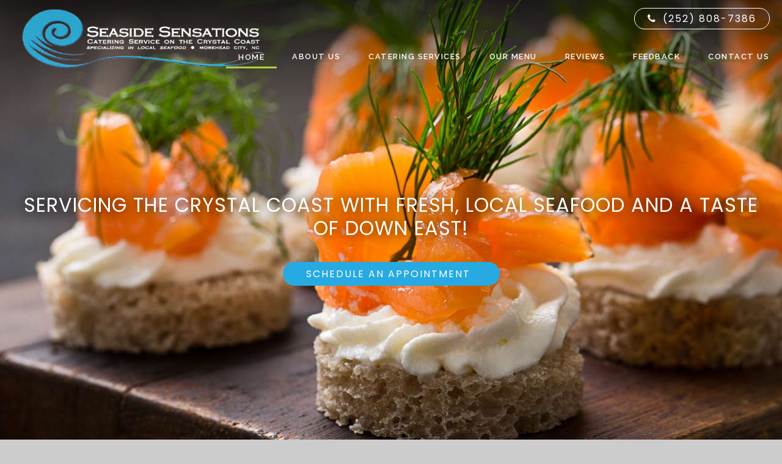

--- FILE ---
content_type: text/html; charset=UTF-8
request_url: https://seasidesensations.com/
body_size: 12878
content:
<!doctype html>
<html dir="ltr" lang="en-US" prefix="og: https://ogp.me/ns#" class="no-js">
	<head>
<style>.footer_logo .textwidget+.textwidget{display: none;}.aioseo-breadcrumbs{display:none;}</style>
<link rel="stylesheet" type="text/css" media="all" href="https://maxcdn.bootstrapcdn.com/font-awesome/4.5.0/css/font-awesome.min.css" />
		<meta charset="UTF-8">
		<title>Catering Company in Crystal Coast, NC | Event Caterers</title>

		<link href="//www.google-analytics.com" rel="dns-prefetch">
        <link href="https://seasidesensations.com/wp-content/uploads/touch.jpg" rel="shortcut icon">
        <link href="https://seasidesensations.com/wp-content/uploads/touch.jpg" rel="apple-touch-icon-precomposed">
        
                </style>

		<meta http-equiv="X-UA-Compatible" content="IE=edge,chrome=1">
		<meta name="viewport" content="width=device-width, initial-scale=1.0">

        <link rel="stylesheet" href="https://seasidesensations.com/wp-content/themes/b-gamma/js/featherlight.css">

		
		<!-- All in One SEO 4.8.5 - aioseo.com -->
	<meta name="description" content="Seaside Sensations Catering Service is a premier catering company in Crystal Coast, NC. We provide full service catering for your events. Call to schedule." />
	<meta name="robots" content="max-image-preview:large" />
	<link rel="canonical" href="https://seasidesensations.com/" />
	<meta name="generator" content="All in One SEO (AIOSEO) 4.8.5" />
		<meta property="og:locale" content="en_US" />
		<meta property="og:site_name" content="-" />
		<meta property="og:type" content="article" />
		<meta property="og:title" content="Catering Company in Crystal Coast, NC | Event Caterers" />
		<meta property="og:description" content="Seaside Sensations Catering Service is a premier catering company in Crystal Coast, NC. We provide full service catering for your events. Call to schedule." />
		<meta property="og:url" content="https://seasidesensations.com/" />
		<meta property="article:published_time" content="2012-07-21T00:15:40+00:00" />
		<meta property="article:modified_time" content="2022-01-06T20:31:17+00:00" />
		<meta name="twitter:card" content="summary_large_image" />
		<meta name="twitter:title" content="Catering Company in Crystal Coast, NC | Event Caterers" />
		<meta name="twitter:description" content="Seaside Sensations Catering Service is a premier catering company in Crystal Coast, NC. We provide full service catering for your events. Call to schedule." />
		<script type="application/ld+json" class="aioseo-schema">
			{"@context":"https:\/\/schema.org","@graph":[{"@type":"BreadcrumbList","@id":"https:\/\/seasidesensations.com\/#breadcrumblist","itemListElement":[{"@type":"ListItem","@id":"https:\/\/seasidesensations.com#listItem","position":1,"name":"Home"}]},{"@type":"Organization","@id":"https:\/\/seasidesensations.com\/#organization","url":"https:\/\/seasidesensations.com\/"},{"@type":"WebPage","@id":"https:\/\/seasidesensations.com\/#webpage","url":"https:\/\/seasidesensations.com\/","name":"Catering Company in Crystal Coast, NC | Event Caterers","description":"Seaside Sensations Catering Service is a premier catering company in Crystal Coast, NC. We provide full service catering for your events. Call to schedule.","inLanguage":"en-US","isPartOf":{"@id":"https:\/\/seasidesensations.com\/#website"},"breadcrumb":{"@id":"https:\/\/seasidesensations.com\/#breadcrumblist"},"datePublished":"2012-07-21T00:15:40+00:00","dateModified":"2022-01-06T20:31:17+00:00"},{"@type":"WebSite","@id":"https:\/\/seasidesensations.com\/#website","url":"https:\/\/seasidesensations.com\/","inLanguage":"en-US","publisher":{"@id":"https:\/\/seasidesensations.com\/#organization"}}]}
		</script>
		<!-- All in One SEO -->

<link rel='dns-prefetch' href='//www.google.com' />
<script type="text/javascript">
/* <![CDATA[ */
window._wpemojiSettings = {"baseUrl":"https:\/\/s.w.org\/images\/core\/emoji\/16.0.1\/72x72\/","ext":".png","svgUrl":"https:\/\/s.w.org\/images\/core\/emoji\/16.0.1\/svg\/","svgExt":".svg","source":{"concatemoji":"https:\/\/seasidesensations.com\/wp-includes\/js\/wp-emoji-release.min.js?ver=6.8.3"}};
/*! This file is auto-generated */
!function(s,n){var o,i,e;function c(e){try{var t={supportTests:e,timestamp:(new Date).valueOf()};sessionStorage.setItem(o,JSON.stringify(t))}catch(e){}}function p(e,t,n){e.clearRect(0,0,e.canvas.width,e.canvas.height),e.fillText(t,0,0);var t=new Uint32Array(e.getImageData(0,0,e.canvas.width,e.canvas.height).data),a=(e.clearRect(0,0,e.canvas.width,e.canvas.height),e.fillText(n,0,0),new Uint32Array(e.getImageData(0,0,e.canvas.width,e.canvas.height).data));return t.every(function(e,t){return e===a[t]})}function u(e,t){e.clearRect(0,0,e.canvas.width,e.canvas.height),e.fillText(t,0,0);for(var n=e.getImageData(16,16,1,1),a=0;a<n.data.length;a++)if(0!==n.data[a])return!1;return!0}function f(e,t,n,a){switch(t){case"flag":return n(e,"\ud83c\udff3\ufe0f\u200d\u26a7\ufe0f","\ud83c\udff3\ufe0f\u200b\u26a7\ufe0f")?!1:!n(e,"\ud83c\udde8\ud83c\uddf6","\ud83c\udde8\u200b\ud83c\uddf6")&&!n(e,"\ud83c\udff4\udb40\udc67\udb40\udc62\udb40\udc65\udb40\udc6e\udb40\udc67\udb40\udc7f","\ud83c\udff4\u200b\udb40\udc67\u200b\udb40\udc62\u200b\udb40\udc65\u200b\udb40\udc6e\u200b\udb40\udc67\u200b\udb40\udc7f");case"emoji":return!a(e,"\ud83e\udedf")}return!1}function g(e,t,n,a){var r="undefined"!=typeof WorkerGlobalScope&&self instanceof WorkerGlobalScope?new OffscreenCanvas(300,150):s.createElement("canvas"),o=r.getContext("2d",{willReadFrequently:!0}),i=(o.textBaseline="top",o.font="600 32px Arial",{});return e.forEach(function(e){i[e]=t(o,e,n,a)}),i}function t(e){var t=s.createElement("script");t.src=e,t.defer=!0,s.head.appendChild(t)}"undefined"!=typeof Promise&&(o="wpEmojiSettingsSupports",i=["flag","emoji"],n.supports={everything:!0,everythingExceptFlag:!0},e=new Promise(function(e){s.addEventListener("DOMContentLoaded",e,{once:!0})}),new Promise(function(t){var n=function(){try{var e=JSON.parse(sessionStorage.getItem(o));if("object"==typeof e&&"number"==typeof e.timestamp&&(new Date).valueOf()<e.timestamp+604800&&"object"==typeof e.supportTests)return e.supportTests}catch(e){}return null}();if(!n){if("undefined"!=typeof Worker&&"undefined"!=typeof OffscreenCanvas&&"undefined"!=typeof URL&&URL.createObjectURL&&"undefined"!=typeof Blob)try{var e="postMessage("+g.toString()+"("+[JSON.stringify(i),f.toString(),p.toString(),u.toString()].join(",")+"));",a=new Blob([e],{type:"text/javascript"}),r=new Worker(URL.createObjectURL(a),{name:"wpTestEmojiSupports"});return void(r.onmessage=function(e){c(n=e.data),r.terminate(),t(n)})}catch(e){}c(n=g(i,f,p,u))}t(n)}).then(function(e){for(var t in e)n.supports[t]=e[t],n.supports.everything=n.supports.everything&&n.supports[t],"flag"!==t&&(n.supports.everythingExceptFlag=n.supports.everythingExceptFlag&&n.supports[t]);n.supports.everythingExceptFlag=n.supports.everythingExceptFlag&&!n.supports.flag,n.DOMReady=!1,n.readyCallback=function(){n.DOMReady=!0}}).then(function(){return e}).then(function(){var e;n.supports.everything||(n.readyCallback(),(e=n.source||{}).concatemoji?t(e.concatemoji):e.wpemoji&&e.twemoji&&(t(e.twemoji),t(e.wpemoji)))}))}((window,document),window._wpemojiSettings);
/* ]]> */
</script>
<style id='wp-emoji-styles-inline-css' type='text/css'>

	img.wp-smiley, img.emoji {
		display: inline !important;
		border: none !important;
		box-shadow: none !important;
		height: 1em !important;
		width: 1em !important;
		margin: 0 0.07em !important;
		vertical-align: -0.1em !important;
		background: none !important;
		padding: 0 !important;
	}
</style>
<link rel='stylesheet' id='wp-block-library-css' href='https://seasidesensations.com/wp-includes/css/dist/block-library/style.min.css?ver=6.8.3' media='all' />
<style id='classic-theme-styles-inline-css' type='text/css'>
/*! This file is auto-generated */
.wp-block-button__link{color:#fff;background-color:#32373c;border-radius:9999px;box-shadow:none;text-decoration:none;padding:calc(.667em + 2px) calc(1.333em + 2px);font-size:1.125em}.wp-block-file__button{background:#32373c;color:#fff;text-decoration:none}
</style>
<style id='global-styles-inline-css' type='text/css'>
:root{--wp--preset--aspect-ratio--square: 1;--wp--preset--aspect-ratio--4-3: 4/3;--wp--preset--aspect-ratio--3-4: 3/4;--wp--preset--aspect-ratio--3-2: 3/2;--wp--preset--aspect-ratio--2-3: 2/3;--wp--preset--aspect-ratio--16-9: 16/9;--wp--preset--aspect-ratio--9-16: 9/16;--wp--preset--color--black: #000000;--wp--preset--color--cyan-bluish-gray: #abb8c3;--wp--preset--color--white: #ffffff;--wp--preset--color--pale-pink: #f78da7;--wp--preset--color--vivid-red: #cf2e2e;--wp--preset--color--luminous-vivid-orange: #ff6900;--wp--preset--color--luminous-vivid-amber: #fcb900;--wp--preset--color--light-green-cyan: #7bdcb5;--wp--preset--color--vivid-green-cyan: #00d084;--wp--preset--color--pale-cyan-blue: #8ed1fc;--wp--preset--color--vivid-cyan-blue: #0693e3;--wp--preset--color--vivid-purple: #9b51e0;--wp--preset--gradient--vivid-cyan-blue-to-vivid-purple: linear-gradient(135deg,rgba(6,147,227,1) 0%,rgb(155,81,224) 100%);--wp--preset--gradient--light-green-cyan-to-vivid-green-cyan: linear-gradient(135deg,rgb(122,220,180) 0%,rgb(0,208,130) 100%);--wp--preset--gradient--luminous-vivid-amber-to-luminous-vivid-orange: linear-gradient(135deg,rgba(252,185,0,1) 0%,rgba(255,105,0,1) 100%);--wp--preset--gradient--luminous-vivid-orange-to-vivid-red: linear-gradient(135deg,rgba(255,105,0,1) 0%,rgb(207,46,46) 100%);--wp--preset--gradient--very-light-gray-to-cyan-bluish-gray: linear-gradient(135deg,rgb(238,238,238) 0%,rgb(169,184,195) 100%);--wp--preset--gradient--cool-to-warm-spectrum: linear-gradient(135deg,rgb(74,234,220) 0%,rgb(151,120,209) 20%,rgb(207,42,186) 40%,rgb(238,44,130) 60%,rgb(251,105,98) 80%,rgb(254,248,76) 100%);--wp--preset--gradient--blush-light-purple: linear-gradient(135deg,rgb(255,206,236) 0%,rgb(152,150,240) 100%);--wp--preset--gradient--blush-bordeaux: linear-gradient(135deg,rgb(254,205,165) 0%,rgb(254,45,45) 50%,rgb(107,0,62) 100%);--wp--preset--gradient--luminous-dusk: linear-gradient(135deg,rgb(255,203,112) 0%,rgb(199,81,192) 50%,rgb(65,88,208) 100%);--wp--preset--gradient--pale-ocean: linear-gradient(135deg,rgb(255,245,203) 0%,rgb(182,227,212) 50%,rgb(51,167,181) 100%);--wp--preset--gradient--electric-grass: linear-gradient(135deg,rgb(202,248,128) 0%,rgb(113,206,126) 100%);--wp--preset--gradient--midnight: linear-gradient(135deg,rgb(2,3,129) 0%,rgb(40,116,252) 100%);--wp--preset--font-size--small: 13px;--wp--preset--font-size--medium: 20px;--wp--preset--font-size--large: 36px;--wp--preset--font-size--x-large: 42px;--wp--preset--spacing--20: 0.44rem;--wp--preset--spacing--30: 0.67rem;--wp--preset--spacing--40: 1rem;--wp--preset--spacing--50: 1.5rem;--wp--preset--spacing--60: 2.25rem;--wp--preset--spacing--70: 3.38rem;--wp--preset--spacing--80: 5.06rem;--wp--preset--shadow--natural: 6px 6px 9px rgba(0, 0, 0, 0.2);--wp--preset--shadow--deep: 12px 12px 50px rgba(0, 0, 0, 0.4);--wp--preset--shadow--sharp: 6px 6px 0px rgba(0, 0, 0, 0.2);--wp--preset--shadow--outlined: 6px 6px 0px -3px rgba(255, 255, 255, 1), 6px 6px rgba(0, 0, 0, 1);--wp--preset--shadow--crisp: 6px 6px 0px rgba(0, 0, 0, 1);}:where(.is-layout-flex){gap: 0.5em;}:where(.is-layout-grid){gap: 0.5em;}body .is-layout-flex{display: flex;}.is-layout-flex{flex-wrap: wrap;align-items: center;}.is-layout-flex > :is(*, div){margin: 0;}body .is-layout-grid{display: grid;}.is-layout-grid > :is(*, div){margin: 0;}:where(.wp-block-columns.is-layout-flex){gap: 2em;}:where(.wp-block-columns.is-layout-grid){gap: 2em;}:where(.wp-block-post-template.is-layout-flex){gap: 1.25em;}:where(.wp-block-post-template.is-layout-grid){gap: 1.25em;}.has-black-color{color: var(--wp--preset--color--black) !important;}.has-cyan-bluish-gray-color{color: var(--wp--preset--color--cyan-bluish-gray) !important;}.has-white-color{color: var(--wp--preset--color--white) !important;}.has-pale-pink-color{color: var(--wp--preset--color--pale-pink) !important;}.has-vivid-red-color{color: var(--wp--preset--color--vivid-red) !important;}.has-luminous-vivid-orange-color{color: var(--wp--preset--color--luminous-vivid-orange) !important;}.has-luminous-vivid-amber-color{color: var(--wp--preset--color--luminous-vivid-amber) !important;}.has-light-green-cyan-color{color: var(--wp--preset--color--light-green-cyan) !important;}.has-vivid-green-cyan-color{color: var(--wp--preset--color--vivid-green-cyan) !important;}.has-pale-cyan-blue-color{color: var(--wp--preset--color--pale-cyan-blue) !important;}.has-vivid-cyan-blue-color{color: var(--wp--preset--color--vivid-cyan-blue) !important;}.has-vivid-purple-color{color: var(--wp--preset--color--vivid-purple) !important;}.has-black-background-color{background-color: var(--wp--preset--color--black) !important;}.has-cyan-bluish-gray-background-color{background-color: var(--wp--preset--color--cyan-bluish-gray) !important;}.has-white-background-color{background-color: var(--wp--preset--color--white) !important;}.has-pale-pink-background-color{background-color: var(--wp--preset--color--pale-pink) !important;}.has-vivid-red-background-color{background-color: var(--wp--preset--color--vivid-red) !important;}.has-luminous-vivid-orange-background-color{background-color: var(--wp--preset--color--luminous-vivid-orange) !important;}.has-luminous-vivid-amber-background-color{background-color: var(--wp--preset--color--luminous-vivid-amber) !important;}.has-light-green-cyan-background-color{background-color: var(--wp--preset--color--light-green-cyan) !important;}.has-vivid-green-cyan-background-color{background-color: var(--wp--preset--color--vivid-green-cyan) !important;}.has-pale-cyan-blue-background-color{background-color: var(--wp--preset--color--pale-cyan-blue) !important;}.has-vivid-cyan-blue-background-color{background-color: var(--wp--preset--color--vivid-cyan-blue) !important;}.has-vivid-purple-background-color{background-color: var(--wp--preset--color--vivid-purple) !important;}.has-black-border-color{border-color: var(--wp--preset--color--black) !important;}.has-cyan-bluish-gray-border-color{border-color: var(--wp--preset--color--cyan-bluish-gray) !important;}.has-white-border-color{border-color: var(--wp--preset--color--white) !important;}.has-pale-pink-border-color{border-color: var(--wp--preset--color--pale-pink) !important;}.has-vivid-red-border-color{border-color: var(--wp--preset--color--vivid-red) !important;}.has-luminous-vivid-orange-border-color{border-color: var(--wp--preset--color--luminous-vivid-orange) !important;}.has-luminous-vivid-amber-border-color{border-color: var(--wp--preset--color--luminous-vivid-amber) !important;}.has-light-green-cyan-border-color{border-color: var(--wp--preset--color--light-green-cyan) !important;}.has-vivid-green-cyan-border-color{border-color: var(--wp--preset--color--vivid-green-cyan) !important;}.has-pale-cyan-blue-border-color{border-color: var(--wp--preset--color--pale-cyan-blue) !important;}.has-vivid-cyan-blue-border-color{border-color: var(--wp--preset--color--vivid-cyan-blue) !important;}.has-vivid-purple-border-color{border-color: var(--wp--preset--color--vivid-purple) !important;}.has-vivid-cyan-blue-to-vivid-purple-gradient-background{background: var(--wp--preset--gradient--vivid-cyan-blue-to-vivid-purple) !important;}.has-light-green-cyan-to-vivid-green-cyan-gradient-background{background: var(--wp--preset--gradient--light-green-cyan-to-vivid-green-cyan) !important;}.has-luminous-vivid-amber-to-luminous-vivid-orange-gradient-background{background: var(--wp--preset--gradient--luminous-vivid-amber-to-luminous-vivid-orange) !important;}.has-luminous-vivid-orange-to-vivid-red-gradient-background{background: var(--wp--preset--gradient--luminous-vivid-orange-to-vivid-red) !important;}.has-very-light-gray-to-cyan-bluish-gray-gradient-background{background: var(--wp--preset--gradient--very-light-gray-to-cyan-bluish-gray) !important;}.has-cool-to-warm-spectrum-gradient-background{background: var(--wp--preset--gradient--cool-to-warm-spectrum) !important;}.has-blush-light-purple-gradient-background{background: var(--wp--preset--gradient--blush-light-purple) !important;}.has-blush-bordeaux-gradient-background{background: var(--wp--preset--gradient--blush-bordeaux) !important;}.has-luminous-dusk-gradient-background{background: var(--wp--preset--gradient--luminous-dusk) !important;}.has-pale-ocean-gradient-background{background: var(--wp--preset--gradient--pale-ocean) !important;}.has-electric-grass-gradient-background{background: var(--wp--preset--gradient--electric-grass) !important;}.has-midnight-gradient-background{background: var(--wp--preset--gradient--midnight) !important;}.has-small-font-size{font-size: var(--wp--preset--font-size--small) !important;}.has-medium-font-size{font-size: var(--wp--preset--font-size--medium) !important;}.has-large-font-size{font-size: var(--wp--preset--font-size--large) !important;}.has-x-large-font-size{font-size: var(--wp--preset--font-size--x-large) !important;}
:where(.wp-block-post-template.is-layout-flex){gap: 1.25em;}:where(.wp-block-post-template.is-layout-grid){gap: 1.25em;}
:where(.wp-block-columns.is-layout-flex){gap: 2em;}:where(.wp-block-columns.is-layout-grid){gap: 2em;}
:root :where(.wp-block-pullquote){font-size: 1.5em;line-height: 1.6;}
</style>
<link rel='stylesheet' id='client-plugins-css-css' href='https://seasidesensations.com/wp-content/plugins/client-plugins/css/client-plugins.css?ver=6.8.3' media='all' />
<link rel='stylesheet' id='contact-form-7-css' href='https://seasidesensations.com/wp-content/plugins/contact-form-7/includes/css/styles.css?ver=6.0.3' media='all' />
<link rel='stylesheet' id='normalize-css' href='https://seasidesensations.com/wp-content/themes/b-gamma/normalize.css?ver=1.0' media='all' />
<link rel='stylesheet' id='html5blank-css' href='https://seasidesensations.com/wp-content/themes/b-gamma/style.css?ver=1.0' media='all' />
<script type="text/javascript" src="https://seasidesensations.com/wp-content/themes/b-gamma/js/lib/conditionizr-4.3.0.min.js?ver=4.3.0" id="conditionizr-js"></script>
<script type="text/javascript" src="https://seasidesensations.com/wp-content/themes/b-gamma/js/lib/modernizr-2.7.1.min.js?ver=2.7.1" id="modernizr-js"></script>
<script type="text/javascript" src="https://seasidesensations.com/wp-includes/js/jquery/jquery.min.js?ver=3.7.1" id="jquery-core-js"></script>
<script type="text/javascript" src="https://seasidesensations.com/wp-includes/js/jquery/jquery-migrate.min.js?ver=3.4.1" id="jquery-migrate-js"></script>
<script type="text/javascript" src="https://seasidesensations.com/wp-content/themes/b-gamma/js/scripts.js?ver=1.0.0" id="html5blankscripts-js"></script>
<link rel="https://api.w.org/" href="https://seasidesensations.com/wp-json/" /><link rel="alternate" title="JSON" type="application/json" href="https://seasidesensations.com/wp-json/wp/v2/pages/7" /><link rel="alternate" title="oEmbed (JSON)" type="application/json+oembed" href="https://seasidesensations.com/wp-json/oembed/1.0/embed?url=https%3A%2F%2Fseasidesensations.com%2F" />
<link rel="alternate" title="oEmbed (XML)" type="text/xml+oembed" href="https://seasidesensations.com/wp-json/oembed/1.0/embed?url=https%3A%2F%2Fseasidesensations.com%2F&#038;format=xml" />
<noscript><style id="rocket-lazyload-nojs-css">.rll-youtube-player, [data-lazy-src]{display:none !important;}</style></noscript>
        <link rel="stylesheet" href="https://seasidesensations.com/wp-content/themes/b-gamma/custom.css">

        <script src="https://seasidesensations.com/wp-content/themes/b-gamma/js/featherlight.js"></script>
        <script src="https://seasidesensations.com/wp-content/themes/b-gamma/js/featherlight.gallery.js"></script>
<!-- Global site tag (gtag.js) - Google Analytics -->
<script async src="https://www.googletagmanager.com/gtag/js?id=UA-113081401-1"></script>
<script>
  window.dataLayer = window.dataLayer || [];
  function gtag(){dataLayer.push(arguments);}
  gtag('js', new Date());

  gtag('config', 'UA-113081401-1');
</script>
<meta name="geo.region" content="US-NC" />
<meta name="geo.placename" content="Morehead City" />
<meta name="geo.position" content="34.723573;-76.736345" />
<meta name="ICBM" content="34.723573, -76.736345" />
	</head>
	<body class="home wp-singular page-template-default page page-id-7 wp-theme-b-gamma">
            <div class="prime"><!-- Prime start -->
			<header class="header clear" role="banner">
                <div class="wrapper">
                                                <div class="one-half">
                                <div id="text-12">			<div class="textwidget"><div class="toplogo"><a href="/"><img src="data:image/svg+xml,%3Csvg%20xmlns='http://www.w3.org/2000/svg'%20viewBox='0%200%201%201'%3E%3C/svg%3E" data-lazy-src="/wp-content/uploads/logo-white-text.png" class="home-logo" alt="Seaside Sensations Catering Service" /><noscript><img src="/wp-content/uploads/logo-white-text.png" class="home-logo" alt="Seaside Sensations Catering Service" /></noscript></a><a href="/"><img src="data:image/svg+xml,%3Csvg%20xmlns='http://www.w3.org/2000/svg'%20viewBox='0%200%201%201'%3E%3C/svg%3E" data-lazy-src="/wp-content/uploads/Logo.jpg" alt="seaside sensations catering service" class="not-home-logo" /><noscript><img src="/wp-content/uploads/Logo.jpg" alt="seaside sensations catering service" class="not-home-logo" /></noscript></a></div></div>
		</div>                            </div>
                        
                                            <div class="one-half">
                            <div id="text-18">			<div class="textwidget"><div class="topPhone"><a href="tel:+12528087386"><span class="phone-number">(252) 808-7386</span></a><span class="call-today">Call Today!</span></div></div>
		</div>                        </div>
                                    </div>
                <div class="nav-block"></div>
                <nav class="nav" role="navigation">
                    <div id="toggle-wrapper">
                        <div id="menu-toggle">
                            <span></span>
                            <span></span>
                            <span></span>
                        </div>
                    </div>
                    <ul><li id="menu-item-20" class="menu-item menu-item-type-post_type menu-item-object-page menu-item-home current-menu-item page_item page-item-7 current_page_item menu-item-20"><a href="https://seasidesensations.com/" aria-current="page">Home</a></li>
<li id="menu-item-406" class="menu-item menu-item-type-post_type menu-item-object-page menu-item-406"><a href="https://seasidesensations.com/about-us/">About Us</a></li>
<li id="menu-item-407" class="menu-item menu-item-type-post_type menu-item-object-page menu-item-407"><a href="https://seasidesensations.com/catering-services/">Catering Services</a></li>
<li id="menu-item-472" class="menu-item menu-item-type-custom menu-item-object-custom menu-item-472"><a target="_blank" href="/wp-content/uploads/Seaside-Sensations.pdf">Our Menu</a></li>
<li id="menu-item-310" class="menu-item menu-item-type-post_type menu-item-object-page menu-item-310"><a href="https://seasidesensations.com/reviews/">Reviews</a></li>
<li id="menu-item-222" class="menu-item menu-item-type-post_type menu-item-object-page menu-item-222"><a href="https://seasidesensations.com/feedback/">Feedback</a></li>
<li id="menu-item-17" class="menu-item menu-item-type-post_type menu-item-object-page menu-item-17"><a href="https://seasidesensations.com/contact-us/">Contact Us</a></li>
</ul>                </nav>
			</header>

            <div id="slider"><div>			

                    <div class="slide id-371">
                                                   <div data-bg="url(https://seasidesensations.com/wp-content/uploads/slider1.jpg)" class="slider-image rocket-lazyload" style="" alt="371"></div>
                                                        <div class="cta">
                                <div class="cta-box">
<div class="cta-text">
Servicing the Crystal Coast with fresh, local seafood and a taste of down east!
</div>
<a href="/contact-us/" class="dark-button">Schedule an Appointment</a>
</div>                            </div>
                                                                            </div>
                </div></div>
            <!-- Start #content -->
            <div id="content">

                
                <!-- start content .wrapper -->
                <div class="wrapper">
	<main role="main">
		<section>
        
					<article id="post-7" class="post-7 page type-page status-publish hentry">
				<p>&nbsp;</p>
<div class="breakout edge-to-edge">
<div class="flex-row gapped">
<div class="split-screen">
<h1>Catering in Crystal Coast, NC</h1>
<p>Since 2010, Seaside Sensations Catering Service has proudly provided expert catering services to a wide range of events throughout Crystal Coast and Carteret County, NC. Using only the freshest seafood and catering our menus to meet your unique dietary preferences, we provide food that’s unparalleled, in any capacity you need. Contact us today to start planning!</p>
<p><a class="dark-button" href="/catering-services/">Learn More</a></p>
</div>
<div class="split-screen"><img decoding="async" class="animated slide-left" src="data:image/svg+xml,%3Csvg%20xmlns='http://www.w3.org/2000/svg'%20viewBox='0%200%201%201'%3E%3C/svg%3E" data-lazy-src="/wp-content/uploads/seared-tuna.jpg" alt="catering services" /><noscript><img decoding="async" class="animated slide-left" src="/wp-content/uploads/seared-tuna.jpg" alt="catering services" /></noscript></div>
</div>
</div>
<p>&nbsp;</p>
<div data-bg="url(/wp-content/uploads/catering-event3.jpg)" class="breakout parallax edge-to-edge rocket-lazyload" style=" padding: 100px 0;">
<div class="flex-row">
<div class="pop-card animated pop1"><img decoding="async" src="data:image/svg+xml,%3Csvg%20xmlns='http://www.w3.org/2000/svg'%20viewBox='0%200%201%201'%3E%3C/svg%3E" data-lazy-src="/wp-content/uploads/bartender-icon.png" alt="well connected" /><noscript><img decoding="async" src="/wp-content/uploads/bartender-icon.png" alt="well connected" /></noscript> We’re well-connected within the wedding industry and can provide you with recommendations and resources to help you plan your wedding.</div>
<div class="pop-card animated pop2"><img decoding="async" src="data:image/svg+xml,%3Csvg%20xmlns='http://www.w3.org/2000/svg'%20viewBox='0%200%201%201'%3E%3C/svg%3E" data-lazy-src="/wp-content/uploads/fishing-icon.png" alt="fresh fish" /><noscript><img decoding="async" src="/wp-content/uploads/fishing-icon.png" alt="fresh fish" /></noscript> All of the seafood we serve is freshly caught by local-area partners. We guarantee the freshest catches possible!</div>
<div class="pop-card animated pop3"><img decoding="async" src="data:image/svg+xml,%3Csvg%20xmlns='http://www.w3.org/2000/svg'%20viewBox='0%200%201%201'%3E%3C/svg%3E" data-lazy-src="/wp-content/uploads/obwa.png" alt="outer banks wedding association" /><noscript><img decoding="async" src="/wp-content/uploads/obwa.png" alt="outer banks wedding association" /></noscript> We’re members of the Outer Banks Wedding Association.</div>
<div class="pop-card animated pop4"><img decoding="async" src="data:image/svg+xml,%3Csvg%20xmlns='http://www.w3.org/2000/svg'%20viewBox='0%200%201%201'%3E%3C/svg%3E" data-lazy-src="/wp-content/uploads/buffet-line.png" alt="dietary needs and allergies" /><noscript><img decoding="async" src="/wp-content/uploads/buffet-line.png" alt="dietary needs and allergies" /></noscript> We have the ability to adapt any menu to meet your dietary needs, including for allergy-conscious individuals.</div>
<div class="pop-card animated pop6"><img decoding="async" src="data:image/svg+xml,%3Csvg%20xmlns='http://www.w3.org/2000/svg'%20viewBox='0%200%201%201'%3E%3C/svg%3E" data-lazy-src="/wp-content/uploads/chef.png" alt="Chef Services" /><noscript><img decoding="async" src="/wp-content/uploads/chef.png" alt="Chef Services" /></noscript> We are now offering personal chef services! We are offering this for scheduled times only.<br />
Call us today for more information!</div>
</div>
</div>
<h2>The Freshest, Finest Catering</h2>
<p><img decoding="async" class="float-right" src="data:image/svg+xml,%3Csvg%20xmlns='http://www.w3.org/2000/svg'%20viewBox='0%200%201%201'%3E%3C/svg%3E" data-lazy-src="/wp-content/uploads/greenbeans.jpg" alt="wedding caterer" /><noscript><img decoding="async" class="float-right" src="/wp-content/uploads/greenbeans.jpg" alt="wedding caterer" /></noscript>Food can make or break your event. When you look back on it, you want to make sure people remember just how mouth-watering and fresh the food was, and how much of a great time they had because of it. Seaside Sensations Catering Service is prepared to help ensure your event is a hit, by providing you and your guests with exceptional catering in Crystal Coast, NC. With a decade of experience under our belts, we’re familiar with just about any event and can cater weddings, corporate events, birthdays, reunions, festivals and more. Whatever the occasion, you can rest assured our catering will be arranged to meet your needs. Unlike other caterers in Crystal Coast, NC that only offer a set menu or rigid choices, we take pride in customizing our menus to meet the needs of every client. Whether it’s a gluten-free selection you’re looking for or special pricing for a humongous event, trust that we’ll deliver. Need linens and dinnerware? No problem—we can supply those too! Plus, with set-up, clean-up and take-down services that are quick and thorough, you won’t have to worry about anything when it comes to food prep! Give us a call the next time you’re planning a wedding or other event and see for yourself why we’ve become the foremost choice for quality catering throughout Carteret County, NC.<br />

		<style type="text/css">
			#gallery-2 {
				margin: auto;
			}
			#gallery-2 .gallery-item {
				float: left;
				margin-top: 10px;
				text-align: center;
				width: 20%;
			}
			#gallery-2 img {
				border: 2px solid #cfcfcf;
			}
			#gallery-2 .gallery-caption {
				margin-left: 0;
			}
			/* see gallery_shortcode() in wp-includes/media.php */
		</style>
		<div id='gallery-2' class='gallery galleryid-7 gallery-columns-5 gallery-size-thumbnail'><dl class='gallery-item'>
			<dt class='gallery-icon landscape'>
				<a href='https://seasidesensations.com/wp-content/uploads/IMG_0017.jpg'><img decoding="async" width="150" height="150" src="data:image/svg+xml,%3Csvg%20xmlns='http://www.w3.org/2000/svg'%20viewBox='0%200%201%201'%3E%3C/svg%3E" data-lazy-src="https://seasidesensations.com/wp-content/uploads/IMG_0017-150x150.jpg" class="attachment-thumbnail size-thumbnail" alt="" /><noscript><img decoding="async" width="150" height="150" src="https://seasidesensations.com/wp-content/uploads/IMG_0017-150x150.jpg" class="attachment-thumbnail size-thumbnail" alt="" /></noscript></a>
			</dt></dl><dl class='gallery-item'>
			<dt class='gallery-icon landscape'>
				<a href='https://seasidesensations.com/wp-content/uploads/IMG_0778.jpg'><img decoding="async" width="150" height="150" src="data:image/svg+xml,%3Csvg%20xmlns='http://www.w3.org/2000/svg'%20viewBox='0%200%201%201'%3E%3C/svg%3E" data-lazy-src="https://seasidesensations.com/wp-content/uploads/IMG_0778-150x150.jpg" class="attachment-thumbnail size-thumbnail" alt="" /><noscript><img decoding="async" width="150" height="150" src="https://seasidesensations.com/wp-content/uploads/IMG_0778-150x150.jpg" class="attachment-thumbnail size-thumbnail" alt="" /></noscript></a>
			</dt></dl><dl class='gallery-item'>
			<dt class='gallery-icon portrait'>
				<a href='https://seasidesensations.com/wp-content/uploads/IMG_0803.jpg'><img decoding="async" width="150" height="150" src="data:image/svg+xml,%3Csvg%20xmlns='http://www.w3.org/2000/svg'%20viewBox='0%200%201%201'%3E%3C/svg%3E" data-lazy-src="https://seasidesensations.com/wp-content/uploads/IMG_0803-150x150.jpg" class="attachment-thumbnail size-thumbnail" alt="" /><noscript><img decoding="async" width="150" height="150" src="https://seasidesensations.com/wp-content/uploads/IMG_0803-150x150.jpg" class="attachment-thumbnail size-thumbnail" alt="" /></noscript></a>
			</dt></dl><dl class='gallery-item'>
			<dt class='gallery-icon portrait'>
				<a href='https://seasidesensations.com/wp-content/uploads/IMG_0805.jpg'><img loading="lazy" decoding="async" width="150" height="150" src="data:image/svg+xml,%3Csvg%20xmlns='http://www.w3.org/2000/svg'%20viewBox='0%200%201%201'%3E%3C/svg%3E" data-lazy-src="https://seasidesensations.com/wp-content/uploads/IMG_0805-150x150.jpg" class="attachment-thumbnail size-thumbnail" alt="" /><noscript><img loading="lazy" decoding="async" width="150" height="150" src="https://seasidesensations.com/wp-content/uploads/IMG_0805-150x150.jpg" class="attachment-thumbnail size-thumbnail" alt="" /></noscript></a>
			</dt></dl><dl class='gallery-item'>
			<dt class='gallery-icon portrait'>
				<a href='https://seasidesensations.com/wp-content/uploads/IMG_0807.jpg'><img loading="lazy" decoding="async" width="150" height="150" src="data:image/svg+xml,%3Csvg%20xmlns='http://www.w3.org/2000/svg'%20viewBox='0%200%201%201'%3E%3C/svg%3E" data-lazy-src="https://seasidesensations.com/wp-content/uploads/IMG_0807-150x150.jpg" class="attachment-thumbnail size-thumbnail" alt="" /><noscript><img loading="lazy" decoding="async" width="150" height="150" src="https://seasidesensations.com/wp-content/uploads/IMG_0807-150x150.jpg" class="attachment-thumbnail size-thumbnail" alt="" /></noscript></a>
			</dt></dl><br style="clear: both" /><dl class='gallery-item'>
			<dt class='gallery-icon landscape'>
				<a href='https://seasidesensations.com/wp-content/uploads/IMG_0880.jpg'><img loading="lazy" decoding="async" width="150" height="150" src="data:image/svg+xml,%3Csvg%20xmlns='http://www.w3.org/2000/svg'%20viewBox='0%200%201%201'%3E%3C/svg%3E" data-lazy-src="https://seasidesensations.com/wp-content/uploads/IMG_0880-150x150.jpg" class="attachment-thumbnail size-thumbnail" alt="" /><noscript><img loading="lazy" decoding="async" width="150" height="150" src="https://seasidesensations.com/wp-content/uploads/IMG_0880-150x150.jpg" class="attachment-thumbnail size-thumbnail" alt="" /></noscript></a>
			</dt></dl><dl class='gallery-item'>
			<dt class='gallery-icon portrait'>
				<a href='https://seasidesensations.com/wp-content/uploads/IMG_0898.jpg'><img loading="lazy" decoding="async" width="150" height="150" src="data:image/svg+xml,%3Csvg%20xmlns='http://www.w3.org/2000/svg'%20viewBox='0%200%201%201'%3E%3C/svg%3E" data-lazy-src="https://seasidesensations.com/wp-content/uploads/IMG_0898-150x150.jpg" class="attachment-thumbnail size-thumbnail" alt="" /><noscript><img loading="lazy" decoding="async" width="150" height="150" src="https://seasidesensations.com/wp-content/uploads/IMG_0898-150x150.jpg" class="attachment-thumbnail size-thumbnail" alt="" /></noscript></a>
			</dt></dl><dl class='gallery-item'>
			<dt class='gallery-icon landscape'>
				<a href='https://seasidesensations.com/wp-content/uploads/IMG_0899.jpg'><img loading="lazy" decoding="async" width="150" height="150" src="data:image/svg+xml,%3Csvg%20xmlns='http://www.w3.org/2000/svg'%20viewBox='0%200%201%201'%3E%3C/svg%3E" data-lazy-src="https://seasidesensations.com/wp-content/uploads/IMG_0899-150x150.jpg" class="attachment-thumbnail size-thumbnail" alt="" /><noscript><img loading="lazy" decoding="async" width="150" height="150" src="https://seasidesensations.com/wp-content/uploads/IMG_0899-150x150.jpg" class="attachment-thumbnail size-thumbnail" alt="" /></noscript></a>
			</dt></dl><dl class='gallery-item'>
			<dt class='gallery-icon landscape'>
				<a href='https://seasidesensations.com/wp-content/uploads/IMG_0901.jpg'><img loading="lazy" decoding="async" width="150" height="150" src="data:image/svg+xml,%3Csvg%20xmlns='http://www.w3.org/2000/svg'%20viewBox='0%200%201%201'%3E%3C/svg%3E" data-lazy-src="https://seasidesensations.com/wp-content/uploads/IMG_0901-150x150.jpg" class="attachment-thumbnail size-thumbnail" alt="" /><noscript><img loading="lazy" decoding="async" width="150" height="150" src="https://seasidesensations.com/wp-content/uploads/IMG_0901-150x150.jpg" class="attachment-thumbnail size-thumbnail" alt="" /></noscript></a>
			</dt></dl><dl class='gallery-item'>
			<dt class='gallery-icon landscape'>
				<a href='https://seasidesensations.com/wp-content/uploads/IMG_0909.jpg'><img loading="lazy" decoding="async" width="150" height="150" src="data:image/svg+xml,%3Csvg%20xmlns='http://www.w3.org/2000/svg'%20viewBox='0%200%201%201'%3E%3C/svg%3E" data-lazy-src="https://seasidesensations.com/wp-content/uploads/IMG_0909-150x150.jpg" class="attachment-thumbnail size-thumbnail" alt="" /><noscript><img loading="lazy" decoding="async" width="150" height="150" src="https://seasidesensations.com/wp-content/uploads/IMG_0909-150x150.jpg" class="attachment-thumbnail size-thumbnail" alt="" /></noscript></a>
			</dt></dl><br style="clear: both" />
		</div>
</p>
<div data-bg="url(/wp-content/uploads/beach-wedding2.jpg)" class="breakout serving-areas parallax rocket-lazyload" style="">
<p>We look forward to serving guests throughout the Crystal Coast, including: Atlantic Beach, NC Beaufort, NC Cape Carteret, NC Cedar Point, NC Harkers Island, NC Morehead City, NC Swansboro, NC Carteret County, NC Newport, NC Salter Path, NC Havelock, NC Gloucester, NC Cherry Point, NC Marshallberg, NC Emerald Isle, NC</p>
</div>
<div class="breakout edge-to-edge">
<div class="flex-row gapped">
<div class="split-screen"><img decoding="async" class="animated slide-right" src="data:image/svg+xml,%3Csvg%20xmlns='http://www.w3.org/2000/svg'%20viewBox='0%200%201%201'%3E%3C/svg%3E" data-lazy-src="/wp-content/uploads/appetizers.jpg" alt="catering appetizers" /><noscript><img decoding="async" class="animated slide-right" src="/wp-content/uploads/appetizers.jpg" alt="catering appetizers" /></noscript></div>
<div class="split-screen">
<h2>Cater Your Event in Morehead City, NC</h2>
<p>To impress your guests and ensure everyone enjoys their meal, hire Seaside Sensations Catering Service for your next event! Contact us today about menu options and rates.<br />
<a class="dark-button" href="/contact-us/">Contact Us</a></p>
</div>
</div>
</div>
<p>&nbsp;</p>
				<br class="clear">
							</article>
		
				</section>
	</main>
                </div><!-- End of Content Wrapper -->

                
            </div>
            <!-- End #content -->

			<footer class="footer" role="contentinfo">
                <div class="wrapper">
                                            <div class="one-fourth">
                            <div id="text-19">			<div class="textwidget"><iframe src="about:blank" frameborder="0" style="border:0" allowfullscreen data-rocket-lazyload="fitvidscompatible" data-lazy-src="https://www.google.com/maps/embed?pb=!1m18!1m12!1m3!1d3279.1329842206733!2d-76.76965478476704!3d34.7270421804277!2m3!1f0!2f0!3f0!3m2!1i1024!2i768!4f13.1!3m3!1m2!1s0x0%3A0x33798c7d6e3b86fc!2sSeaside+Sensations+Catering+Service!5e0!3m2!1sen!2sus!4v1541016781740"></iframe><noscript><iframe src="https://www.google.com/maps/embed?pb=!1m18!1m12!1m3!1d3279.1329842206733!2d-76.76965478476704!3d34.7270421804277!2m3!1f0!2f0!3f0!3m2!1i1024!2i768!4f13.1!3m3!1m2!1s0x0%3A0x33798c7d6e3b86fc!2sSeaside+Sensations+Catering+Service!5e0!3m2!1sen!2sus!4v1541016781740" frameborder="0" style="border:0" allowfullscreen></iframe></noscript></div>
		</div>                        </div>
                                                                <div class="one-fourth">
                            <div id="text-2"><h2 class="widgettitle">Location</h2>
			<div class="textwidget"><div itemscope itemtype="http://schema.org/LocalBusiness">
<span itemprop="name">Seaside Sensations Catering Service</span><br />
<span itemprop="address" itemscope itemtype="http://schema.org/PostalAddress">
<a itemprop="streetAddress" href="https://www.google.com/maps?cid=3709150238464509692&hl=en&_ga=2.215615262.820598888.1514995331-1374098933.1514995331" target="_blank">400 Miller Farm Rd<br>
Morehead City, NC 28557</a></span><br />
<span>Phone: <a itemprop="telephone" href="tel:+12528087386">(252) 808-7386</a></span>
</div><br/></div>
		</div>                        </div>
                                                                <div class="one-fourth">
                            <div id="text-20"><h2 class="widgettitle">Get Social</h2>
			<div class="textwidget"></div>
		</div><div id="text-21">			<div class="textwidget"><img src="data:image/svg+xml,%3Csvg%20xmlns='http://www.w3.org/2000/svg'%20viewBox='0%200%201%201'%3E%3C/svg%3E" data-lazy-src="/wp-content/uploads/OuterBanksWeddingAssociation.png" alt="outer banks wedding association" style="height: 70px;margin-bottom: 8px;" /><noscript><img src="/wp-content/uploads/OuterBanksWeddingAssociation.png" alt="outer banks wedding association" style="height: 70px;margin-bottom: 8px;" /></noscript></div>
		</div><div id="biziqcredibilitybuilders-2"><div class="socialicons"><div class="bottomicon"><a rel="nofollow" href="https://www.google.com/maps/place/Seaside+Sensations+Catering+Service/@34.723573,-76.736345,15z/data=!4m5!3m4!1s0x0:0x33798c7d6e3b86fc!8m2!3d34.723573!4d-76.736345" target="_blank"><img src="data:image/svg+xml,%3Csvg%20xmlns='http://www.w3.org/2000/svg'%20viewBox='0%200%201%201'%3E%3C/svg%3E" data-lazy-src="/wp-content/plugins/client-plugins/client-cred-builders/static/google.png" alt="google.png"/><noscript><img src="/wp-content/plugins/client-plugins/client-cred-builders/static/google.png" alt="google.png"/></noscript></a></div><div class="bottomicon"><a rel="nofollow" href="https://www.facebook.com/SeasideSensations/" target="_blank"><img src="data:image/svg+xml,%3Csvg%20xmlns='http://www.w3.org/2000/svg'%20viewBox='0%200%201%201'%3E%3C/svg%3E" data-lazy-src="/wp-content/plugins/client-plugins/client-cred-builders/static/facebook.png" alt="facebook.png"/><noscript><img src="/wp-content/plugins/client-plugins/client-cred-builders/static/facebook.png" alt="facebook.png"/></noscript></a></div><div class="bottomicon"><a rel="nofollow" href="https://www.yelp.com/biz/seaside-sensations-catering-service-morehead-city" target="_blank"><img src="data:image/svg+xml,%3Csvg%20xmlns='http://www.w3.org/2000/svg'%20viewBox='0%200%201%201'%3E%3C/svg%3E" data-lazy-src="/wp-content/plugins/client-plugins/client-cred-builders/static/yelp.png" alt="yelp.png"/><noscript><img src="/wp-content/plugins/client-plugins/client-cred-builders/static/yelp.png" alt="yelp.png"/></noscript></a></div><div class="bottomicon"><a rel="nofollow" href="https://www.weddingwire.com/biz/seaside-sensations-catering-service-morehead-city/48b29c55b2315197.html" target="_blank"><img src="data:image/svg+xml,%3Csvg%20xmlns='http://www.w3.org/2000/svg'%20viewBox='0%200%201%201'%3E%3C/svg%3E" data-lazy-src="/wp-content/plugins/client-plugins/client-cred-builders/static/weddingwire.png" alt="weddingwire.png"/><noscript><img src="/wp-content/plugins/client-plugins/client-cred-builders/static/weddingwire.png" alt="weddingwire.png"/></noscript></a></div><div class="bottomicon"><a rel="nofollow" href="https://www.theknot.com/marketplace/seaside-sensations-morehead-city-nc-349710" target="_blank"><img src="data:image/svg+xml,%3Csvg%20xmlns='http://www.w3.org/2000/svg'%20viewBox='0%200%201%201'%3E%3C/svg%3E" data-lazy-src="/wp-content/plugins/client-plugins/client-cred-builders/static/theknot.png" alt="theknot.png"/><noscript><img src="/wp-content/plugins/client-plugins/client-cred-builders/static/theknot.png" alt="theknot.png"/></noscript></a></div></div></div><div id="biziqrecentreviews-5">            <span style="display:none" id="dt">5</span>
                <div class="client-review">

                    <div>

                        <div class="review-info">




                            <span class="review-date">January 30, 2025</span>
                            <span class="author-name">Cindy Adams</span> 

                            <span class="review-rating">
                                                                        <i class="fa fa-star final-star"></i>
                                                                        <i class="fa fa-star final-star"></i>
                                                                        <i class="fa fa-star final-star"></i>
                                                                        <i class="fa fa-star final-star"></i>
                                                                        <i class="fa fa-star final-star"></i>
                                                            </span>

                        </div>
                        <div class="widget-review-body">
                        <div class="review-body">
                            <span>"Rachel and her staff are hands down the best! On the day of our Christmas luncheon, Rachel and her staff showed up an hour early. She was a ..."</span>
                        </div>
                        </div>
                    </div>
                </div>


                <div class="client-review Google">

                    <div>

                        <div class="review-info">

                            <span class="review-image"><img src="data:image/svg+xml,%3Csvg%20xmlns='http://www.w3.org/2000/svg'%20viewBox='0%200%201%201'%3E%3C/svg%3E" data-lazy-src="https://lh3.googleusercontent.com/a-/ALV-UjUkTeh1Sl2L9noEe7YLtBcLLXQ0UyXrGoBYyaoo1-CkfxE=s120-c-rp-mo-br100" alt=""><noscript><img src="https://lh3.googleusercontent.com/a-/ALV-UjUkTeh1Sl2L9noEe7YLtBcLLXQ0UyXrGoBYyaoo1-CkfxE=s120-c-rp-mo-br100" alt=""></noscript></span>




                            <span class="review-date">October 23, 2023</span>
                            <span class="author-name">sarah hink</span> 

                            <span class="review-rating">
                                                                        <i class="fa fa-star final-star"></i>
                                                                        <i class="fa fa-star final-star"></i>
                                                                        <i class="fa fa-star final-star"></i>
                                                                        <i class="fa fa-star final-star"></i>
                                                                        <i class="fa fa-star final-star"></i>
                                                            </span>

                        </div>
                        <div class="widget-review-body">
                        <div class="review-body">
                            <span>"Chef Rachel provided food and services for our wedding in Beaufort and everything was amazing. All the guests were raving about every dish! ..."</span>
                        </div>
                        </div>
                    </div>
                </div>


                <div class="client-review">

                    <div>

                        <div class="review-info">




                            <span class="review-date">October 20, 2023</span>
                            <span class="author-name">Angela Ellis</span> 

                            <span class="review-rating">
                                                                        <i class="fa fa-star final-star"></i>
                                                                        <i class="fa fa-star final-star"></i>
                                                                        <i class="fa fa-star final-star"></i>
                                                                        <i class="fa fa-star final-star"></i>
                                                                        <i class="fa fa-star final-star"></i>
                                                            </span>

                        </div>
                        <div class="widget-review-body">
                        <div class="review-body">
                            <span>"Highly recommend Rachel for all your catering needs! Rachel catered our son’s rehearsal dinner during TS Ophelia! Despite the pouring rain..."</span>
                        </div>
                        </div>
                    </div>
                </div>


                <div class="client-review Google">

                    <div>

                        <div class="review-info">

                            <span class="review-image"><img src="data:image/svg+xml,%3Csvg%20xmlns='http://www.w3.org/2000/svg'%20viewBox='0%200%201%201'%3E%3C/svg%3E" data-lazy-src="https://lh3.googleusercontent.com/a/ACg8ocIH6KOgWctS-te76YKN0uE7ybG4O9s-5DgftouG0kBsfg=s120-c-rp-mo-br100" alt=""><noscript><img src="https://lh3.googleusercontent.com/a/ACg8ocIH6KOgWctS-te76YKN0uE7ybG4O9s-5DgftouG0kBsfg=s120-c-rp-mo-br100" alt=""></noscript></span>




                            <span class="review-date">September 28, 2023</span>
                            <span class="author-name">Carolinef34</span> 

                            <span class="review-rating">
                                                                        <i class="fa fa-star final-star"></i>
                                                                        <i class="fa fa-star final-star"></i>
                                                                        <i class="fa fa-star final-star"></i>
                                                                        <i class="fa fa-star final-star"></i>
                                                                        <i class="fa fa-star final-star"></i>
                                                            </span>

                        </div>
                        <div class="widget-review-body">
                        <div class="review-body">
                            <span>"Rachel and her team were outstanding!!! They catered my 120 person sit down wedding dinner (around a pool) and did absolutely amazing. From ..."</span>
                        </div>
                        </div>
                    </div>
                </div>


                <div class="client-review">

                    <div>

                        <div class="review-info">




                            <span class="review-date">September 18, 2023</span>
                            <span class="author-name">Mel G Fairchild</span> 

                            <span class="review-rating">
                                                                        <i class="fa fa-star final-star"></i>
                                                                        <i class="fa fa-star final-star"></i>
                                                                        <i class="fa fa-star final-star"></i>
                                                                        <i class="fa fa-star final-star"></i>
                                                                        <i class="fa fa-star final-star"></i>
                                                            </span>

                        </div>
                        <div class="widget-review-body">
                        <div class="review-body">
                            <span>"Rachel and her team catered my recent retirement party and what an excellent job they did!   The food was great, folks were raving about all..."</span>
                        </div>
                        </div>
                    </div>
                </div>




<style>.client-review{ display: none; } .client-review.show{ display: block; }</style>


</div>                        </div>
                                                                <div class="one-fourth">
                            <div id="text-16"><h2 class="widgettitle">Contact Us Today!</h2>
			<div class="textwidget"><div id="signUpForm">

<div class="wpcf7 no-js" id="wpcf7-f276-o1" lang="" dir="ltr" data-wpcf7-id="276">
<div class="screen-reader-response"><p role="status" aria-live="polite" aria-atomic="true"></p> <ul></ul></div>
<form action="/#wpcf7-f276-o1" method="post" class="wpcf7-form init" aria-label="Contact form" novalidate="novalidate" data-status="init">
<div style="display: none;">
<input type="hidden" name="_wpcf7" value="276" />
<input type="hidden" name="_wpcf7_version" value="6.0.3" />
<input type="hidden" name="_wpcf7_locale" value="" />
<input type="hidden" name="_wpcf7_unit_tag" value="wpcf7-f276-o1" />
<input type="hidden" name="_wpcf7_container_post" value="0" />
<input type="hidden" name="_wpcf7_posted_data_hash" value="" />
</div>
<p><span class="wpcf7-form-control-wrap" data-name="your-name"><input size="40" maxlength="400" class="wpcf7-form-control wpcf7-text wpcf7-validates-as-required" aria-required="true" aria-invalid="false" placeholder="Name" value="" type="text" name="your-name" /></span><br />
<span class="wpcf7-form-control-wrap" data-name="your-email"><input size="40" maxlength="400" class="wpcf7-form-control wpcf7-email wpcf7-validates-as-required wpcf7-text wpcf7-validates-as-email" aria-required="true" aria-invalid="false" placeholder="Email" value="" type="email" name="your-email" /></span><br />
<span class="wpcf7-form-control-wrap" data-name="your-phone"><input size="40" maxlength="400" class="wpcf7-form-control wpcf7-text" aria-invalid="false" placeholder="Phone (optional)" value="" type="text" name="your-phone" /></span><br />
<span class="wpcf7-form-control-wrap" data-name="your-message"><textarea cols="40" rows="10" maxlength="2000" class="wpcf7-form-control wpcf7-textarea" aria-invalid="false" placeholder="Message" name="your-message"></textarea></span>
</p>
<p><input class="wpcf7-form-control wpcf7-submit has-spinner" type="submit" value="Send" />
</p><div class="inv-recaptcha-holder"></div><div class="wpcf7-response-output" aria-hidden="true"></div>
</form>
</div>

</div></div>
		</div>                        </div>
                                    </div>

                <div class="copy">&copy; 2026  </div>

			</footer>

            </div><!-- Prime end -->

		<script type="speculationrules">
{"prefetch":[{"source":"document","where":{"and":[{"href_matches":"\/*"},{"not":{"href_matches":["\/wp-*.php","\/wp-admin\/*","\/wp-content\/uploads\/*","\/wp-content\/*","\/wp-content\/plugins\/*","\/wp-content\/themes\/b-gamma\/*","\/*\\?(.+)"]}},{"not":{"selector_matches":"a[rel~=\"nofollow\"]"}},{"not":{"selector_matches":".no-prefetch, .no-prefetch a"}}]},"eagerness":"conservative"}]}
</script>
<script type="text/javascript" src="https://seasidesensations.com/wp-includes/js/comment-reply.min.js?ver=6.8.3" id="comment-reply-js" async="async" data-wp-strategy="async"></script>
<script type="text/javascript" src="https://seasidesensations.com/wp-content/plugins/client-plugins/client-reviews/js/review-widget.js?ver=1.0.0" id="client_review_widget-js"></script>
<script type="text/javascript" src="https://seasidesensations.com/wp-includes/js/dist/hooks.min.js?ver=4d63a3d491d11ffd8ac6" id="wp-hooks-js"></script>
<script type="text/javascript" src="https://seasidesensations.com/wp-includes/js/dist/i18n.min.js?ver=5e580eb46a90c2b997e6" id="wp-i18n-js"></script>
<script type="text/javascript" id="wp-i18n-js-after">
/* <![CDATA[ */
wp.i18n.setLocaleData( { 'text direction\u0004ltr': [ 'ltr' ] } );
/* ]]> */
</script>
<script type="text/javascript" src="https://seasidesensations.com/wp-content/plugins/contact-form-7/includes/swv/js/index.js?ver=6.0.3" id="swv-js"></script>
<script type="text/javascript" id="contact-form-7-js-before">
/* <![CDATA[ */
var wpcf7 = {
    "api": {
        "root": "https:\/\/seasidesensations.com\/wp-json\/",
        "namespace": "contact-form-7\/v1"
    },
    "cached": 1
};
/* ]]> */
</script>
<script type="text/javascript" src="https://seasidesensations.com/wp-content/plugins/contact-form-7/includes/js/index.js?ver=6.0.3" id="contact-form-7-js"></script>
<script type="text/javascript" id="google-invisible-recaptcha-js-before">
/* <![CDATA[ */
var renderInvisibleReCaptcha = function() {

    for (var i = 0; i < document.forms.length; ++i) {
        var form = document.forms[i];
        var holder = form.querySelector('.inv-recaptcha-holder');

        if (null === holder) continue;
		holder.innerHTML = '';

         (function(frm){
			var cf7SubmitElm = frm.querySelector('.wpcf7-submit');
            var holderId = grecaptcha.render(holder,{
                'sitekey': '6LcIWj8UAAAAACbRR_l9J9_rljnjvgaY-NBvNt_7', 'size': 'invisible', 'badge' : 'bottomleft',
                'callback' : function (recaptchaToken) {
					if((null !== cf7SubmitElm) && (typeof jQuery != 'undefined')){jQuery(frm).submit();grecaptcha.reset(holderId);return;}
					 HTMLFormElement.prototype.submit.call(frm);
                },
                'expired-callback' : function(){grecaptcha.reset(holderId);}
            });

			if(null !== cf7SubmitElm && (typeof jQuery != 'undefined') ){
				jQuery(cf7SubmitElm).off('click').on('click', function(clickEvt){
					clickEvt.preventDefault();
					grecaptcha.execute(holderId);
				});
			}
			else
			{
				frm.onsubmit = function (evt){evt.preventDefault();grecaptcha.execute(holderId);};
			}


        })(form);
    }
};
/* ]]> */
</script>
<script type="text/javascript" async defer src="https://www.google.com/recaptcha/api.js?onload=renderInvisibleReCaptcha&amp;render=explicit" id="google-invisible-recaptcha-js"></script>
<script type="text/javascript" src="https://seasidesensations.com/wp-content/plugins/wp-gallery-custom-links/wp-gallery-custom-links.js?ver=1.1" id="wp-gallery-custom-links-js-js"></script>
<script>
            window.lazyLoadOptions = {
                elements_selector: "img[data-lazy-src],.rocket-lazyload,iframe[data-lazy-src]",
                data_src: "lazy-src",
                data_srcset: "lazy-srcset",
                data_sizes: "lazy-sizes",
                skip_invisible: false,
                class_loading: "lazyloading",
                class_loaded: "lazyloaded",
                threshold: 300,
                callback_load: function(element) {
                    if ( element.tagName === "IFRAME" && element.dataset.rocketLazyload == "fitvidscompatible" ) {
                        if (element.classList.contains("lazyloaded") ) {
                            if (typeof window.jQuery != "undefined") {
                                if (jQuery.fn.fitVids) {
                                    jQuery(element).parent().fitVids();
                                }
                            }
                        }
                    }
                }
            };
        
        // Listen to the Initialized event
        window.addEventListener('LazyLoad::Initialized', function (e) {
            // Get the instance and puts it in the lazyLoadInstance variable
            var lazyLoadInstance = e.detail.instance;
        
            if (window.MutationObserver) {
                var observer = new MutationObserver(function(mutations) {
                    mutations.forEach(function(mutation) {
                        lazyLoadInstance.update();
                    } );
                } );
                
                var b      = document.getElementsByTagName("body")[0];
                var config = { childList: true, subtree: true };
                
                observer.observe(b, config);
            }
        }, false);
        </script>
        <script data-cfasync="false" async src="https://seasidesensations.com/wp-content/plugins/rocket-lazy-load/assets/js/11.0.3/lazyload.min.js"></script>
<script src="https://ajax.googleapis.com/ajax/libs/jquery/3.2.1/jquery.min.js"></script>

                <script>
                    jQuery(document).ready( function($) {
                      if ( $('.breakout').length ) {
                          $('.breakout').wrapInner('<div class="wrapper"></div>');
                      }
                    }); 


var $animation_elements = $('.animated');
var $window = $(window);
$window.on('scroll resize', check_if_in_view);
$window.trigger('scroll');


function check_if_in_view() {
  var window_height = $window.height();
  var window_top_position = $window.scrollTop();
  var window_bottom_position = (window_top_position + window_height);

  $.each($animation_elements, function() {
    var $element = $(this);
    var element_height = $element.outerHeight();
    var element_top_position = $element.offset().top;
    var element_bottom_position = (element_top_position + element_height);

    //check to see if this current container is within viewport
    if ((element_bottom_position >= window_top_position) &&
        (element_top_position <= window_bottom_position)) {
      $element.addClass('in-view');
    } 
  });
}





                </script>

	<script defer src="https://static.cloudflareinsights.com/beacon.min.js/vcd15cbe7772f49c399c6a5babf22c1241717689176015" integrity="sha512-ZpsOmlRQV6y907TI0dKBHq9Md29nnaEIPlkf84rnaERnq6zvWvPUqr2ft8M1aS28oN72PdrCzSjY4U6VaAw1EQ==" data-cf-beacon='{"version":"2024.11.0","token":"af635c39a8284f6abd803883171ca2b4","r":1,"server_timing":{"name":{"cfCacheStatus":true,"cfEdge":true,"cfExtPri":true,"cfL4":true,"cfOrigin":true,"cfSpeedBrain":true},"location_startswith":null}}' crossorigin="anonymous"></script>
</body>
</html>


--- FILE ---
content_type: text/html; charset=utf-8
request_url: https://www.google.com/recaptcha/api2/anchor?ar=1&k=6LcIWj8UAAAAACbRR_l9J9_rljnjvgaY-NBvNt_7&co=aHR0cHM6Ly9zZWFzaWRlc2Vuc2F0aW9ucy5jb206NDQz&hl=en&v=PoyoqOPhxBO7pBk68S4YbpHZ&size=invisible&badge=bottomleft&anchor-ms=20000&execute-ms=30000&cb=lazjzznr3e24
body_size: 49467
content:
<!DOCTYPE HTML><html dir="ltr" lang="en"><head><meta http-equiv="Content-Type" content="text/html; charset=UTF-8">
<meta http-equiv="X-UA-Compatible" content="IE=edge">
<title>reCAPTCHA</title>
<style type="text/css">
/* cyrillic-ext */
@font-face {
  font-family: 'Roboto';
  font-style: normal;
  font-weight: 400;
  font-stretch: 100%;
  src: url(//fonts.gstatic.com/s/roboto/v48/KFO7CnqEu92Fr1ME7kSn66aGLdTylUAMa3GUBHMdazTgWw.woff2) format('woff2');
  unicode-range: U+0460-052F, U+1C80-1C8A, U+20B4, U+2DE0-2DFF, U+A640-A69F, U+FE2E-FE2F;
}
/* cyrillic */
@font-face {
  font-family: 'Roboto';
  font-style: normal;
  font-weight: 400;
  font-stretch: 100%;
  src: url(//fonts.gstatic.com/s/roboto/v48/KFO7CnqEu92Fr1ME7kSn66aGLdTylUAMa3iUBHMdazTgWw.woff2) format('woff2');
  unicode-range: U+0301, U+0400-045F, U+0490-0491, U+04B0-04B1, U+2116;
}
/* greek-ext */
@font-face {
  font-family: 'Roboto';
  font-style: normal;
  font-weight: 400;
  font-stretch: 100%;
  src: url(//fonts.gstatic.com/s/roboto/v48/KFO7CnqEu92Fr1ME7kSn66aGLdTylUAMa3CUBHMdazTgWw.woff2) format('woff2');
  unicode-range: U+1F00-1FFF;
}
/* greek */
@font-face {
  font-family: 'Roboto';
  font-style: normal;
  font-weight: 400;
  font-stretch: 100%;
  src: url(//fonts.gstatic.com/s/roboto/v48/KFO7CnqEu92Fr1ME7kSn66aGLdTylUAMa3-UBHMdazTgWw.woff2) format('woff2');
  unicode-range: U+0370-0377, U+037A-037F, U+0384-038A, U+038C, U+038E-03A1, U+03A3-03FF;
}
/* math */
@font-face {
  font-family: 'Roboto';
  font-style: normal;
  font-weight: 400;
  font-stretch: 100%;
  src: url(//fonts.gstatic.com/s/roboto/v48/KFO7CnqEu92Fr1ME7kSn66aGLdTylUAMawCUBHMdazTgWw.woff2) format('woff2');
  unicode-range: U+0302-0303, U+0305, U+0307-0308, U+0310, U+0312, U+0315, U+031A, U+0326-0327, U+032C, U+032F-0330, U+0332-0333, U+0338, U+033A, U+0346, U+034D, U+0391-03A1, U+03A3-03A9, U+03B1-03C9, U+03D1, U+03D5-03D6, U+03F0-03F1, U+03F4-03F5, U+2016-2017, U+2034-2038, U+203C, U+2040, U+2043, U+2047, U+2050, U+2057, U+205F, U+2070-2071, U+2074-208E, U+2090-209C, U+20D0-20DC, U+20E1, U+20E5-20EF, U+2100-2112, U+2114-2115, U+2117-2121, U+2123-214F, U+2190, U+2192, U+2194-21AE, U+21B0-21E5, U+21F1-21F2, U+21F4-2211, U+2213-2214, U+2216-22FF, U+2308-230B, U+2310, U+2319, U+231C-2321, U+2336-237A, U+237C, U+2395, U+239B-23B7, U+23D0, U+23DC-23E1, U+2474-2475, U+25AF, U+25B3, U+25B7, U+25BD, U+25C1, U+25CA, U+25CC, U+25FB, U+266D-266F, U+27C0-27FF, U+2900-2AFF, U+2B0E-2B11, U+2B30-2B4C, U+2BFE, U+3030, U+FF5B, U+FF5D, U+1D400-1D7FF, U+1EE00-1EEFF;
}
/* symbols */
@font-face {
  font-family: 'Roboto';
  font-style: normal;
  font-weight: 400;
  font-stretch: 100%;
  src: url(//fonts.gstatic.com/s/roboto/v48/KFO7CnqEu92Fr1ME7kSn66aGLdTylUAMaxKUBHMdazTgWw.woff2) format('woff2');
  unicode-range: U+0001-000C, U+000E-001F, U+007F-009F, U+20DD-20E0, U+20E2-20E4, U+2150-218F, U+2190, U+2192, U+2194-2199, U+21AF, U+21E6-21F0, U+21F3, U+2218-2219, U+2299, U+22C4-22C6, U+2300-243F, U+2440-244A, U+2460-24FF, U+25A0-27BF, U+2800-28FF, U+2921-2922, U+2981, U+29BF, U+29EB, U+2B00-2BFF, U+4DC0-4DFF, U+FFF9-FFFB, U+10140-1018E, U+10190-1019C, U+101A0, U+101D0-101FD, U+102E0-102FB, U+10E60-10E7E, U+1D2C0-1D2D3, U+1D2E0-1D37F, U+1F000-1F0FF, U+1F100-1F1AD, U+1F1E6-1F1FF, U+1F30D-1F30F, U+1F315, U+1F31C, U+1F31E, U+1F320-1F32C, U+1F336, U+1F378, U+1F37D, U+1F382, U+1F393-1F39F, U+1F3A7-1F3A8, U+1F3AC-1F3AF, U+1F3C2, U+1F3C4-1F3C6, U+1F3CA-1F3CE, U+1F3D4-1F3E0, U+1F3ED, U+1F3F1-1F3F3, U+1F3F5-1F3F7, U+1F408, U+1F415, U+1F41F, U+1F426, U+1F43F, U+1F441-1F442, U+1F444, U+1F446-1F449, U+1F44C-1F44E, U+1F453, U+1F46A, U+1F47D, U+1F4A3, U+1F4B0, U+1F4B3, U+1F4B9, U+1F4BB, U+1F4BF, U+1F4C8-1F4CB, U+1F4D6, U+1F4DA, U+1F4DF, U+1F4E3-1F4E6, U+1F4EA-1F4ED, U+1F4F7, U+1F4F9-1F4FB, U+1F4FD-1F4FE, U+1F503, U+1F507-1F50B, U+1F50D, U+1F512-1F513, U+1F53E-1F54A, U+1F54F-1F5FA, U+1F610, U+1F650-1F67F, U+1F687, U+1F68D, U+1F691, U+1F694, U+1F698, U+1F6AD, U+1F6B2, U+1F6B9-1F6BA, U+1F6BC, U+1F6C6-1F6CF, U+1F6D3-1F6D7, U+1F6E0-1F6EA, U+1F6F0-1F6F3, U+1F6F7-1F6FC, U+1F700-1F7FF, U+1F800-1F80B, U+1F810-1F847, U+1F850-1F859, U+1F860-1F887, U+1F890-1F8AD, U+1F8B0-1F8BB, U+1F8C0-1F8C1, U+1F900-1F90B, U+1F93B, U+1F946, U+1F984, U+1F996, U+1F9E9, U+1FA00-1FA6F, U+1FA70-1FA7C, U+1FA80-1FA89, U+1FA8F-1FAC6, U+1FACE-1FADC, U+1FADF-1FAE9, U+1FAF0-1FAF8, U+1FB00-1FBFF;
}
/* vietnamese */
@font-face {
  font-family: 'Roboto';
  font-style: normal;
  font-weight: 400;
  font-stretch: 100%;
  src: url(//fonts.gstatic.com/s/roboto/v48/KFO7CnqEu92Fr1ME7kSn66aGLdTylUAMa3OUBHMdazTgWw.woff2) format('woff2');
  unicode-range: U+0102-0103, U+0110-0111, U+0128-0129, U+0168-0169, U+01A0-01A1, U+01AF-01B0, U+0300-0301, U+0303-0304, U+0308-0309, U+0323, U+0329, U+1EA0-1EF9, U+20AB;
}
/* latin-ext */
@font-face {
  font-family: 'Roboto';
  font-style: normal;
  font-weight: 400;
  font-stretch: 100%;
  src: url(//fonts.gstatic.com/s/roboto/v48/KFO7CnqEu92Fr1ME7kSn66aGLdTylUAMa3KUBHMdazTgWw.woff2) format('woff2');
  unicode-range: U+0100-02BA, U+02BD-02C5, U+02C7-02CC, U+02CE-02D7, U+02DD-02FF, U+0304, U+0308, U+0329, U+1D00-1DBF, U+1E00-1E9F, U+1EF2-1EFF, U+2020, U+20A0-20AB, U+20AD-20C0, U+2113, U+2C60-2C7F, U+A720-A7FF;
}
/* latin */
@font-face {
  font-family: 'Roboto';
  font-style: normal;
  font-weight: 400;
  font-stretch: 100%;
  src: url(//fonts.gstatic.com/s/roboto/v48/KFO7CnqEu92Fr1ME7kSn66aGLdTylUAMa3yUBHMdazQ.woff2) format('woff2');
  unicode-range: U+0000-00FF, U+0131, U+0152-0153, U+02BB-02BC, U+02C6, U+02DA, U+02DC, U+0304, U+0308, U+0329, U+2000-206F, U+20AC, U+2122, U+2191, U+2193, U+2212, U+2215, U+FEFF, U+FFFD;
}
/* cyrillic-ext */
@font-face {
  font-family: 'Roboto';
  font-style: normal;
  font-weight: 500;
  font-stretch: 100%;
  src: url(//fonts.gstatic.com/s/roboto/v48/KFO7CnqEu92Fr1ME7kSn66aGLdTylUAMa3GUBHMdazTgWw.woff2) format('woff2');
  unicode-range: U+0460-052F, U+1C80-1C8A, U+20B4, U+2DE0-2DFF, U+A640-A69F, U+FE2E-FE2F;
}
/* cyrillic */
@font-face {
  font-family: 'Roboto';
  font-style: normal;
  font-weight: 500;
  font-stretch: 100%;
  src: url(//fonts.gstatic.com/s/roboto/v48/KFO7CnqEu92Fr1ME7kSn66aGLdTylUAMa3iUBHMdazTgWw.woff2) format('woff2');
  unicode-range: U+0301, U+0400-045F, U+0490-0491, U+04B0-04B1, U+2116;
}
/* greek-ext */
@font-face {
  font-family: 'Roboto';
  font-style: normal;
  font-weight: 500;
  font-stretch: 100%;
  src: url(//fonts.gstatic.com/s/roboto/v48/KFO7CnqEu92Fr1ME7kSn66aGLdTylUAMa3CUBHMdazTgWw.woff2) format('woff2');
  unicode-range: U+1F00-1FFF;
}
/* greek */
@font-face {
  font-family: 'Roboto';
  font-style: normal;
  font-weight: 500;
  font-stretch: 100%;
  src: url(//fonts.gstatic.com/s/roboto/v48/KFO7CnqEu92Fr1ME7kSn66aGLdTylUAMa3-UBHMdazTgWw.woff2) format('woff2');
  unicode-range: U+0370-0377, U+037A-037F, U+0384-038A, U+038C, U+038E-03A1, U+03A3-03FF;
}
/* math */
@font-face {
  font-family: 'Roboto';
  font-style: normal;
  font-weight: 500;
  font-stretch: 100%;
  src: url(//fonts.gstatic.com/s/roboto/v48/KFO7CnqEu92Fr1ME7kSn66aGLdTylUAMawCUBHMdazTgWw.woff2) format('woff2');
  unicode-range: U+0302-0303, U+0305, U+0307-0308, U+0310, U+0312, U+0315, U+031A, U+0326-0327, U+032C, U+032F-0330, U+0332-0333, U+0338, U+033A, U+0346, U+034D, U+0391-03A1, U+03A3-03A9, U+03B1-03C9, U+03D1, U+03D5-03D6, U+03F0-03F1, U+03F4-03F5, U+2016-2017, U+2034-2038, U+203C, U+2040, U+2043, U+2047, U+2050, U+2057, U+205F, U+2070-2071, U+2074-208E, U+2090-209C, U+20D0-20DC, U+20E1, U+20E5-20EF, U+2100-2112, U+2114-2115, U+2117-2121, U+2123-214F, U+2190, U+2192, U+2194-21AE, U+21B0-21E5, U+21F1-21F2, U+21F4-2211, U+2213-2214, U+2216-22FF, U+2308-230B, U+2310, U+2319, U+231C-2321, U+2336-237A, U+237C, U+2395, U+239B-23B7, U+23D0, U+23DC-23E1, U+2474-2475, U+25AF, U+25B3, U+25B7, U+25BD, U+25C1, U+25CA, U+25CC, U+25FB, U+266D-266F, U+27C0-27FF, U+2900-2AFF, U+2B0E-2B11, U+2B30-2B4C, U+2BFE, U+3030, U+FF5B, U+FF5D, U+1D400-1D7FF, U+1EE00-1EEFF;
}
/* symbols */
@font-face {
  font-family: 'Roboto';
  font-style: normal;
  font-weight: 500;
  font-stretch: 100%;
  src: url(//fonts.gstatic.com/s/roboto/v48/KFO7CnqEu92Fr1ME7kSn66aGLdTylUAMaxKUBHMdazTgWw.woff2) format('woff2');
  unicode-range: U+0001-000C, U+000E-001F, U+007F-009F, U+20DD-20E0, U+20E2-20E4, U+2150-218F, U+2190, U+2192, U+2194-2199, U+21AF, U+21E6-21F0, U+21F3, U+2218-2219, U+2299, U+22C4-22C6, U+2300-243F, U+2440-244A, U+2460-24FF, U+25A0-27BF, U+2800-28FF, U+2921-2922, U+2981, U+29BF, U+29EB, U+2B00-2BFF, U+4DC0-4DFF, U+FFF9-FFFB, U+10140-1018E, U+10190-1019C, U+101A0, U+101D0-101FD, U+102E0-102FB, U+10E60-10E7E, U+1D2C0-1D2D3, U+1D2E0-1D37F, U+1F000-1F0FF, U+1F100-1F1AD, U+1F1E6-1F1FF, U+1F30D-1F30F, U+1F315, U+1F31C, U+1F31E, U+1F320-1F32C, U+1F336, U+1F378, U+1F37D, U+1F382, U+1F393-1F39F, U+1F3A7-1F3A8, U+1F3AC-1F3AF, U+1F3C2, U+1F3C4-1F3C6, U+1F3CA-1F3CE, U+1F3D4-1F3E0, U+1F3ED, U+1F3F1-1F3F3, U+1F3F5-1F3F7, U+1F408, U+1F415, U+1F41F, U+1F426, U+1F43F, U+1F441-1F442, U+1F444, U+1F446-1F449, U+1F44C-1F44E, U+1F453, U+1F46A, U+1F47D, U+1F4A3, U+1F4B0, U+1F4B3, U+1F4B9, U+1F4BB, U+1F4BF, U+1F4C8-1F4CB, U+1F4D6, U+1F4DA, U+1F4DF, U+1F4E3-1F4E6, U+1F4EA-1F4ED, U+1F4F7, U+1F4F9-1F4FB, U+1F4FD-1F4FE, U+1F503, U+1F507-1F50B, U+1F50D, U+1F512-1F513, U+1F53E-1F54A, U+1F54F-1F5FA, U+1F610, U+1F650-1F67F, U+1F687, U+1F68D, U+1F691, U+1F694, U+1F698, U+1F6AD, U+1F6B2, U+1F6B9-1F6BA, U+1F6BC, U+1F6C6-1F6CF, U+1F6D3-1F6D7, U+1F6E0-1F6EA, U+1F6F0-1F6F3, U+1F6F7-1F6FC, U+1F700-1F7FF, U+1F800-1F80B, U+1F810-1F847, U+1F850-1F859, U+1F860-1F887, U+1F890-1F8AD, U+1F8B0-1F8BB, U+1F8C0-1F8C1, U+1F900-1F90B, U+1F93B, U+1F946, U+1F984, U+1F996, U+1F9E9, U+1FA00-1FA6F, U+1FA70-1FA7C, U+1FA80-1FA89, U+1FA8F-1FAC6, U+1FACE-1FADC, U+1FADF-1FAE9, U+1FAF0-1FAF8, U+1FB00-1FBFF;
}
/* vietnamese */
@font-face {
  font-family: 'Roboto';
  font-style: normal;
  font-weight: 500;
  font-stretch: 100%;
  src: url(//fonts.gstatic.com/s/roboto/v48/KFO7CnqEu92Fr1ME7kSn66aGLdTylUAMa3OUBHMdazTgWw.woff2) format('woff2');
  unicode-range: U+0102-0103, U+0110-0111, U+0128-0129, U+0168-0169, U+01A0-01A1, U+01AF-01B0, U+0300-0301, U+0303-0304, U+0308-0309, U+0323, U+0329, U+1EA0-1EF9, U+20AB;
}
/* latin-ext */
@font-face {
  font-family: 'Roboto';
  font-style: normal;
  font-weight: 500;
  font-stretch: 100%;
  src: url(//fonts.gstatic.com/s/roboto/v48/KFO7CnqEu92Fr1ME7kSn66aGLdTylUAMa3KUBHMdazTgWw.woff2) format('woff2');
  unicode-range: U+0100-02BA, U+02BD-02C5, U+02C7-02CC, U+02CE-02D7, U+02DD-02FF, U+0304, U+0308, U+0329, U+1D00-1DBF, U+1E00-1E9F, U+1EF2-1EFF, U+2020, U+20A0-20AB, U+20AD-20C0, U+2113, U+2C60-2C7F, U+A720-A7FF;
}
/* latin */
@font-face {
  font-family: 'Roboto';
  font-style: normal;
  font-weight: 500;
  font-stretch: 100%;
  src: url(//fonts.gstatic.com/s/roboto/v48/KFO7CnqEu92Fr1ME7kSn66aGLdTylUAMa3yUBHMdazQ.woff2) format('woff2');
  unicode-range: U+0000-00FF, U+0131, U+0152-0153, U+02BB-02BC, U+02C6, U+02DA, U+02DC, U+0304, U+0308, U+0329, U+2000-206F, U+20AC, U+2122, U+2191, U+2193, U+2212, U+2215, U+FEFF, U+FFFD;
}
/* cyrillic-ext */
@font-face {
  font-family: 'Roboto';
  font-style: normal;
  font-weight: 900;
  font-stretch: 100%;
  src: url(//fonts.gstatic.com/s/roboto/v48/KFO7CnqEu92Fr1ME7kSn66aGLdTylUAMa3GUBHMdazTgWw.woff2) format('woff2');
  unicode-range: U+0460-052F, U+1C80-1C8A, U+20B4, U+2DE0-2DFF, U+A640-A69F, U+FE2E-FE2F;
}
/* cyrillic */
@font-face {
  font-family: 'Roboto';
  font-style: normal;
  font-weight: 900;
  font-stretch: 100%;
  src: url(//fonts.gstatic.com/s/roboto/v48/KFO7CnqEu92Fr1ME7kSn66aGLdTylUAMa3iUBHMdazTgWw.woff2) format('woff2');
  unicode-range: U+0301, U+0400-045F, U+0490-0491, U+04B0-04B1, U+2116;
}
/* greek-ext */
@font-face {
  font-family: 'Roboto';
  font-style: normal;
  font-weight: 900;
  font-stretch: 100%;
  src: url(//fonts.gstatic.com/s/roboto/v48/KFO7CnqEu92Fr1ME7kSn66aGLdTylUAMa3CUBHMdazTgWw.woff2) format('woff2');
  unicode-range: U+1F00-1FFF;
}
/* greek */
@font-face {
  font-family: 'Roboto';
  font-style: normal;
  font-weight: 900;
  font-stretch: 100%;
  src: url(//fonts.gstatic.com/s/roboto/v48/KFO7CnqEu92Fr1ME7kSn66aGLdTylUAMa3-UBHMdazTgWw.woff2) format('woff2');
  unicode-range: U+0370-0377, U+037A-037F, U+0384-038A, U+038C, U+038E-03A1, U+03A3-03FF;
}
/* math */
@font-face {
  font-family: 'Roboto';
  font-style: normal;
  font-weight: 900;
  font-stretch: 100%;
  src: url(//fonts.gstatic.com/s/roboto/v48/KFO7CnqEu92Fr1ME7kSn66aGLdTylUAMawCUBHMdazTgWw.woff2) format('woff2');
  unicode-range: U+0302-0303, U+0305, U+0307-0308, U+0310, U+0312, U+0315, U+031A, U+0326-0327, U+032C, U+032F-0330, U+0332-0333, U+0338, U+033A, U+0346, U+034D, U+0391-03A1, U+03A3-03A9, U+03B1-03C9, U+03D1, U+03D5-03D6, U+03F0-03F1, U+03F4-03F5, U+2016-2017, U+2034-2038, U+203C, U+2040, U+2043, U+2047, U+2050, U+2057, U+205F, U+2070-2071, U+2074-208E, U+2090-209C, U+20D0-20DC, U+20E1, U+20E5-20EF, U+2100-2112, U+2114-2115, U+2117-2121, U+2123-214F, U+2190, U+2192, U+2194-21AE, U+21B0-21E5, U+21F1-21F2, U+21F4-2211, U+2213-2214, U+2216-22FF, U+2308-230B, U+2310, U+2319, U+231C-2321, U+2336-237A, U+237C, U+2395, U+239B-23B7, U+23D0, U+23DC-23E1, U+2474-2475, U+25AF, U+25B3, U+25B7, U+25BD, U+25C1, U+25CA, U+25CC, U+25FB, U+266D-266F, U+27C0-27FF, U+2900-2AFF, U+2B0E-2B11, U+2B30-2B4C, U+2BFE, U+3030, U+FF5B, U+FF5D, U+1D400-1D7FF, U+1EE00-1EEFF;
}
/* symbols */
@font-face {
  font-family: 'Roboto';
  font-style: normal;
  font-weight: 900;
  font-stretch: 100%;
  src: url(//fonts.gstatic.com/s/roboto/v48/KFO7CnqEu92Fr1ME7kSn66aGLdTylUAMaxKUBHMdazTgWw.woff2) format('woff2');
  unicode-range: U+0001-000C, U+000E-001F, U+007F-009F, U+20DD-20E0, U+20E2-20E4, U+2150-218F, U+2190, U+2192, U+2194-2199, U+21AF, U+21E6-21F0, U+21F3, U+2218-2219, U+2299, U+22C4-22C6, U+2300-243F, U+2440-244A, U+2460-24FF, U+25A0-27BF, U+2800-28FF, U+2921-2922, U+2981, U+29BF, U+29EB, U+2B00-2BFF, U+4DC0-4DFF, U+FFF9-FFFB, U+10140-1018E, U+10190-1019C, U+101A0, U+101D0-101FD, U+102E0-102FB, U+10E60-10E7E, U+1D2C0-1D2D3, U+1D2E0-1D37F, U+1F000-1F0FF, U+1F100-1F1AD, U+1F1E6-1F1FF, U+1F30D-1F30F, U+1F315, U+1F31C, U+1F31E, U+1F320-1F32C, U+1F336, U+1F378, U+1F37D, U+1F382, U+1F393-1F39F, U+1F3A7-1F3A8, U+1F3AC-1F3AF, U+1F3C2, U+1F3C4-1F3C6, U+1F3CA-1F3CE, U+1F3D4-1F3E0, U+1F3ED, U+1F3F1-1F3F3, U+1F3F5-1F3F7, U+1F408, U+1F415, U+1F41F, U+1F426, U+1F43F, U+1F441-1F442, U+1F444, U+1F446-1F449, U+1F44C-1F44E, U+1F453, U+1F46A, U+1F47D, U+1F4A3, U+1F4B0, U+1F4B3, U+1F4B9, U+1F4BB, U+1F4BF, U+1F4C8-1F4CB, U+1F4D6, U+1F4DA, U+1F4DF, U+1F4E3-1F4E6, U+1F4EA-1F4ED, U+1F4F7, U+1F4F9-1F4FB, U+1F4FD-1F4FE, U+1F503, U+1F507-1F50B, U+1F50D, U+1F512-1F513, U+1F53E-1F54A, U+1F54F-1F5FA, U+1F610, U+1F650-1F67F, U+1F687, U+1F68D, U+1F691, U+1F694, U+1F698, U+1F6AD, U+1F6B2, U+1F6B9-1F6BA, U+1F6BC, U+1F6C6-1F6CF, U+1F6D3-1F6D7, U+1F6E0-1F6EA, U+1F6F0-1F6F3, U+1F6F7-1F6FC, U+1F700-1F7FF, U+1F800-1F80B, U+1F810-1F847, U+1F850-1F859, U+1F860-1F887, U+1F890-1F8AD, U+1F8B0-1F8BB, U+1F8C0-1F8C1, U+1F900-1F90B, U+1F93B, U+1F946, U+1F984, U+1F996, U+1F9E9, U+1FA00-1FA6F, U+1FA70-1FA7C, U+1FA80-1FA89, U+1FA8F-1FAC6, U+1FACE-1FADC, U+1FADF-1FAE9, U+1FAF0-1FAF8, U+1FB00-1FBFF;
}
/* vietnamese */
@font-face {
  font-family: 'Roboto';
  font-style: normal;
  font-weight: 900;
  font-stretch: 100%;
  src: url(//fonts.gstatic.com/s/roboto/v48/KFO7CnqEu92Fr1ME7kSn66aGLdTylUAMa3OUBHMdazTgWw.woff2) format('woff2');
  unicode-range: U+0102-0103, U+0110-0111, U+0128-0129, U+0168-0169, U+01A0-01A1, U+01AF-01B0, U+0300-0301, U+0303-0304, U+0308-0309, U+0323, U+0329, U+1EA0-1EF9, U+20AB;
}
/* latin-ext */
@font-face {
  font-family: 'Roboto';
  font-style: normal;
  font-weight: 900;
  font-stretch: 100%;
  src: url(//fonts.gstatic.com/s/roboto/v48/KFO7CnqEu92Fr1ME7kSn66aGLdTylUAMa3KUBHMdazTgWw.woff2) format('woff2');
  unicode-range: U+0100-02BA, U+02BD-02C5, U+02C7-02CC, U+02CE-02D7, U+02DD-02FF, U+0304, U+0308, U+0329, U+1D00-1DBF, U+1E00-1E9F, U+1EF2-1EFF, U+2020, U+20A0-20AB, U+20AD-20C0, U+2113, U+2C60-2C7F, U+A720-A7FF;
}
/* latin */
@font-face {
  font-family: 'Roboto';
  font-style: normal;
  font-weight: 900;
  font-stretch: 100%;
  src: url(//fonts.gstatic.com/s/roboto/v48/KFO7CnqEu92Fr1ME7kSn66aGLdTylUAMa3yUBHMdazQ.woff2) format('woff2');
  unicode-range: U+0000-00FF, U+0131, U+0152-0153, U+02BB-02BC, U+02C6, U+02DA, U+02DC, U+0304, U+0308, U+0329, U+2000-206F, U+20AC, U+2122, U+2191, U+2193, U+2212, U+2215, U+FEFF, U+FFFD;
}

</style>
<link rel="stylesheet" type="text/css" href="https://www.gstatic.com/recaptcha/releases/PoyoqOPhxBO7pBk68S4YbpHZ/styles__ltr.css">
<script nonce="i0PphUN3HABgULa3fY0KIg" type="text/javascript">window['__recaptcha_api'] = 'https://www.google.com/recaptcha/api2/';</script>
<script type="text/javascript" src="https://www.gstatic.com/recaptcha/releases/PoyoqOPhxBO7pBk68S4YbpHZ/recaptcha__en.js" nonce="i0PphUN3HABgULa3fY0KIg">
      
    </script></head>
<body><div id="rc-anchor-alert" class="rc-anchor-alert"></div>
<input type="hidden" id="recaptcha-token" value="[base64]">
<script type="text/javascript" nonce="i0PphUN3HABgULa3fY0KIg">
      recaptcha.anchor.Main.init("[\x22ainput\x22,[\x22bgdata\x22,\x22\x22,\[base64]/[base64]/bmV3IFpbdF0obVswXSk6Sz09Mj9uZXcgWlt0XShtWzBdLG1bMV0pOks9PTM/bmV3IFpbdF0obVswXSxtWzFdLG1bMl0pOks9PTQ/[base64]/[base64]/[base64]/[base64]/[base64]/[base64]/[base64]/[base64]/[base64]/[base64]/[base64]/[base64]/[base64]/[base64]\\u003d\\u003d\x22,\[base64]\\u003d\\u003d\x22,\x22bVtVw74Rwow6wr7DjsKow7fDlWlgw7EKw7XDvB07a8OVwpx/YsKPIkbCtSDDsEo0esKfTV7CoRJkJsKdOsKNw6PCkQTDqEIXwqEEwp9Bw7Nkw7zDnMO1w6/DkMKvfBfDpBo2U2lRFxI0wrpfwokQwr1Gw5t1Ph7CtjnCtcK0wosuw6Niw4fCuVQAw4bCkjPDm8Kaw77ClErDqTTCuMOdFQ9HM8OHw7dTwqjCtcOdwqstwrZFw5sxSMOKwp/Dq8KANHrCkMOnwpMfw5rDmRQsw6rDn8KZGEQzeCnCsDNvSsOFW0DDrMKQwqzCuD/Cm8OYw4bCh8KowpIqbsKUZ8KoO8OZwqrDtnh2wpRVwp/Ct2kZOMKaZ8K0VijCsGEJJsKVwofDhsOrHhEGPU3CpkXCvnbCuGQkO8OzbMOlV1XCqGTDqRjDp2HDmMOMT8OCwqLChMOXwrV4GTzDj8OSNcOPwpHCs8K5KMK/RQhteEDDi8OJD8O/OUYyw7xFw4vDtToRw5vDlsK+woIEw5ogbkQpDg1wwpphwpvClWU7cMKJw6rCrRQJPArDvjxPAMKsR8OJfwTDm8OGwpAYO8KVLiBnw7Ezw7fDjcOKBTPDgVfDjcKBC3gAw4TCtcKfw5vCm8OwwqXCv3Mswq/Ciz7CkcOXFERzXSkxwozCicOkw6vClcKCw4EJYR5zdG8WwpPCt2HDtlrCgcO+w4vDlsKYdWjDkknCmMOUw4rDsMK0woEqLy/ClhoYGiDCv8OQGHvCk3DCu8OBwr3CmkkjeT5Cw77DoUXCoghHOUVmw5TDlAd/[base64]/CgwXCmMK9E8O2V3PDscOuWsKEKMOOw7RAwo/CgMOkYwgoXMOudxEOw7d+w4RyczYNbMOsUxNkYsKTNyjDgG7Cg8Klw6R3w73Cp8K/w4PCmsKFeG4jwo1Gd8KnJhfDhsKLwoJgYwtewpfCpjPDjQIUIcOgwplPwq1qUMK/TMO1wovDh0cXTTleYGzDh1DCmVzCgcONwqHDucKKFcKPAU1EwqbDljomKcK8w7bChn8qNUvCsg5swq1WCMKrCgzDtcOoA8KOeSV0Yw0GMsOlCTPCncO9w4M/[base64]/azzClnzDqcK0wqDCp8KqwpJ5w5fCu8KzUwrDmcOXX8K3wrhQwp0KwprCsjUGwpo0w5TDjRJnw4bDhcOdwphofybDmFAtwozCt13DnlLCmMO5JsKzSMK9wrnCtcKMwqPChcKHesOIwp/DlsKyw59mw4xvXjR1Z0EMdMOyBznDu8KpV8Knw4olAV1Ywpd4MsOXMsK7XsOOw7oYwolrKMOuw6x6OcKaw6R+w6ddccKfbsOMOsOCOEpXwr/CjVTDqMKCwofDh8K0SsKnV14JNGUAWGx5wpUzNVPDocKvwp0mIBsHwq8xAR7Cg8Oyw67CkEfDrsOEX8OYLMKBwrkeecOFfykkNmURYAfDqSLDqsKCV8KLw4nCt8KNfwHCusKQHxTDqMKwey4/[base64]/[base64]/Dj2TCl2Mxw6MbGcKhPMKywojDt2NZf8O4w4DCvhF2w4LCr8OGw7xuw5fCqcKHEzvCtsOaSXEAw5DCi8OIw5Azw4gOw7XDol1Iw5jDoXVAw47ChcKWE8K/[base64]/[base64]/DrsKzfjp4wo9mw4kHw57DmALCmjTCqcOpw7HDlMKAARBeL8Ohw6rDjizDhxNcCcORBsOLw5s8W8O8wr/[base64]/[base64]/DmcKBw5XCg08qworChsOId8OfwocGKBHCuMOAcy81w5jDhDjCpjR3woVFCRdLTj7ChXvDmsO9Ww3DkMKSw4IVYcKdw73Dk8OYw6bDncK0wrHDlzHCn2HCpcK7LnXCiMKYVEbDkMOEwrjDsGPDmsK/NgjCnMKuS8KWwqDCpRLDpiZbw4gDLz/CscOFFcO+Q8O5UcOjfsK6wpsie3LCrEDDocKmGcKIw5zDlRXCnkV5w6/Cj8OwwoDCq8OlEiXCn8O2w40zGUrDh8Oge2JIUyzDq8OVCEgbTsK6e8KUMsKewr/[base64]/DqcK8J8OVwoFJwptDUsOsw57CrcOZw6zDt8KLw7jCshJBwpDCu19qEA7ChC/Cow8lwqHCi8KzZ8OwwqTDrsKzw78ReWbCrgXDu8Kcwo/Coj85wpMAUMODw5LCkMKIw7nCoMKnIsKMBsKbw5LDosOcw4nCmSrCpFwYw7PCmAHCkHBdw57CmD5+wo/DoXlUwrLCt0LCvmvDk8K8W8OpGMKTUcKqw7wNwrDDo27CnsOLw5kyw4QaHglVwrdCIE5ww6Edwo9Gw7Qrw63Ct8OrK8O+wq/DhcOCDsOEPVBaBsKTbzbCrnfDjhPDnsKSDsONMcOwwrE7w7fCtwrCgsOUwr7DgcOPO1hIwpsJwqbDrMKSw7kiODd+c8K3XDbCscORYWnDnsKpfMKwUUnDgjAFWsKSw7XCmXDDusOtTEIDwoQHwpAmwpNZOHEJwoZbw4LDs09WXMOOZMK2woJhdFsXGEjCnDMCwp/Dn2/ChMKnUWvDlMOMM8Oaw5rDg8OxIMOLTsKQFSTDh8O2GAwZw48ve8OVNMKqwo7ChTM7ZA/Dk0p4wpJCwrEeOVc9McODYsKYwqdbw6QUw5MHa8Krwrpww4ZvQMKVLsKwwpQuw7HCucOuIS8SGj/CucOWwqXDk8ONw4fDmcKEwohXJGjDr8Odf8OMwrPCsy5QZcKww4pNKFPCt8OjwqLDiSfDscKNAirDlhTDs2pvRMKUCATCrcOVw78SwpfDjWI4K0AcAMOXwrNLU8Kww5cnVwzCssKdI2rDi8KYwpVPw7/Cg8O2wqlSOgAQw4XChC5nw7NgdCcZw6bCpcKFw6vCssOwwr4VwqrDhzMDwoDDjMKnEMOBw5BYRcO9GifCu3bCkMKYw4DCgGlIZsO2w5hXI3E/I0bCosObZUHDsMKBwqpww4k2SFfDjUUCwpnCqsOJw5jCl8O7wroYHlBbNH0mJAPCqMOmBB9Aw7fDgxvCuVtnwpYMwoZnwo/DkMO+w7kaw63CssOkwo7DlhPDi2PDtB1nwpJIZ0PCucOUw4jCgsKTw6zCgMO8N8KFQcOFw6/CgUzDicKKwrduw7nDmnlJwoDDn8KeLmUYwr7CvXfDsyTCmMO9wqnCu0s9wpp6w6LCqsO8I8KqScOUR39YAAcYc8KRwrMew7JbUkAvSMOzLHgsOBHDvBt6e8OyNDwLKsKFLX3CsHDCpEIqw61Yw5XCksK9w6RJwqfCsxAUKS5GwpDCoMOrw43Cp1zDgXvDk8OowrBbw4/CsjljwpDCjAHDk8Kkw7zDtWwIwp4nw59ow6fCmH3CrmjDjXHDtsKHbzfCrcK6wp/[base64]/dMKFe8OGw4RBwpRNw5Yow64cwoISeSXDmg7CjXdew4Mjw48OJSLClMO3wpfCoMOnN3XDngbDg8KRw6fCqyRtw47DgcKcF8KVRsOCwpDDtXJQwqfCqRHCssOiwpnCj8K5BsKEYR50w4bDhyZWwpZNw7BbNWldKH7DgMOYwrVBUTBaw6DCoi/DnzDDlh0OM0pPMCIUwqhIwpjCr8OewqnCisKtQ8OZw4Qcw7c7wp9CwrXDrsOJw4/DnsKvLMOKOSELDEtcXcOKw6cfw7wiwq0vwpvClSAGUkVyT8K4G8OvelHCnsOEVGVgwqnCncOzwqzDmE3Du3DCiMOFw47Cv8KXw68ewo7ClcOyw6TCt0FGPsKWwo7DkcKhw5p6TMOHwoDCgsKawql+UsOFMn/Cmll4w7/CoMO9KBjDgB1Ywr9TISAfUkjCh8KHHwMuwpRuw4IFNBt7T2MPw63DlsKswr9/wogEME04fsKEBDRwP8KDwqPClsOjZMO3ecO5w5jCnMO2BMOnJ8O9w5RRw6tnwrDChcKnw74mwpdlw4PDvsKCIsKGS8KxczLDrsKPw69yV0PChMOmJl/DmWDDpWLCr1gPURHDtC/DuUQOImJnWsOZZMOuw6RNFFrCjy5ENsKccQFUwrhGw5nDtMKkD8KhwrLCrcKyw5xdw7pON8KydHjDlcKdEsOyw7DDrz/[base64]/CoTTDvcOjesKUwp02Mh/DlcKLN3d2wqrDu8Onw6rCl8K7Y8OLwoBCMmbCpMOTa14dw7fChljCjMK+w7PCvTLCknHDgcKeRFF1LsKWw7VeD0nDo8K9wpEhBWfCjcKRZsKCLhMoNsKbLjpoEMKINsKjIWFBdsKQw7zCr8KZBMKbNhcFw5jCgB8tw5HDlDXDs8KYwoMTH1nDvcK1TcKrScOCZsK/WCxpwo1rw43DrjXCm8OyS1nDt8OywqDCnMOtG8K8KxM2GMKVwqXDnUIxGH40wr3DvcOCFcOSK1dRFMOzwqDDvsOQw45Ow7DDlMKMbQ/[base64]/DviE3GsO/ZMKiO8KJFCXCgsKZGznCjcKNwq7CrkDCpF0if8Ouwo/[base64]/RcKAw5jCqBBqw5wCwrsIc03DrcO4BxjDpgUmfMOiw4MZNBPCnn/[base64]/DhwbDj2cmw6LCtWjDnC3DmcK1w5wHXsOXccKFwonDs8K4QjsPw77DjsKvMDs2K8OqYxTCtGAFw7DDp0RDYMONwqsMEjDDmENqw5PDkMOmwpYdw60Qwq/DpsOewoFEElPCqR9lwqBxw5DCrMONSsKcw47Do8KdVTxyw74mPsOkIj/DunZZV1bCuMKhXB7Dt8KZw5zClzpvwr/CoMKew6IZw5HCucO2w5nCtsKaN8K1ZmlnSsOvw7sqRW/CpcOowpfCsl/DpcOUw5PDtsKsRlRwWBHCp2fCvcKCBS7DvgLDji7DmMOTw61CwqpZw4vCq8K2wrTCrsKgTGLDkcKow7lZGiQdw587JsORJMKPd8OZwqMNwqnDo8OmwqFgRcKcw7rDlWd5wovCksOBWsKrwokydcOWYcKjDcOpScO/wpHDt0zDhsKlM8KVdyLCtA3Dsk4vwqFWw53DvlXCvlrDrMKXDMOeNSbDlcOSD8KvecKNGwPDh8OxwpbCuH9yHMK7PsKow5jDghvDqcO+wp/[base64]/CqmTCksK0wpZ5w4x2EgfCgiM/wonCj8KLMsKjw6Y+w64IJ8KleWp3w4zCtwrCoMKEwptzCWdwZBjConjCmHEJwpXDt0DCu8KOZQTCosKAVUzCt8KsN1lxw4/[base64]/CqUgMVjdfLxQLwovCssKJJsOMwrbCosKDMx4KLS4aFX7DvlLDjcODdHHCs8OrC8KOYcO8w5sIw5w0wo7DpGk9JsKDwoErUsODw4LDh8KPGMONeUvCnsKmBFXCnsOiF8KJw63DonDDjcKWwoXDjRnClgLCog/Ctmkpwq8Bw5saVMOOwrMwWD0hwq3DkHLDqsOLa8OuAXjDp8KDw6zCnGAfwoUTfsOvw5kuw4V9AMKJX8K8wrtZLmEqYcODwp1vF8Kcw7zCjsOCCMKbNcKRwp/CnkIBEy8Kw65fXFbDmQ3DoE9cwojCu2hOYsOTw7LDusObwr9/w7TCqU8DEsKqdcOGwqQXw4HDhsOWw73Cn8K0wrDDqMK5M2HDiQReP8OEAkhpMsOgAMKNw7vDtMOLaFTCvVrDm1/DhT1kw5ZCw5UdfsODwrLDvj06LkQ5w5o0MXxYw5TDmWlRw5wfw595wpR8LsOAQFZswrDDgxjDnsOnw6/CisKGwotlMXfCs2Ucw4fCg8OZwqkrwposwoDDk3XDp3TDnsOhdcK+w6sVaCYrSsKjdcOPdRowbnVLcsONMsOHc8OOw4FiGy1IwqvCkcOiacO6F8OIwrrCkMKTwpnClG/ClStcfMKgdsKZEsOHDsOhK8KNw7ECwpxmwoXDv8OHaSsSdcKnw5fCuEbDpVtcY8KwBw81CVXCn2IXBl3DsSHDucOWwo7ConRZwqHCoG42RG9YVcOPwoIuw61Rw6xfA0vCsFgPwrkael/CjBLDj1vDiMK/w5rCkQJCBMOqwqLDocO7IVA2fUY+wqEcfcOgwqjCkFVZwoh/HSEVw6B3w4/CjDseTDhMw4puSMOwGMKkwonDnMKxw5dkw6fChCDDh8Ojw5E0H8Kow6xaw7ZYNHxSw6NMQcKcHzjDncO/KsOIUsOoJcKeGsO1SVTCjcOMCMOYw58FMzcKwrfCgEnDkiHDncKKOwPDsTFrwpAGLcKdwqhvwq5VYMKrEsOYCx9HbQwfwp83w6vDkhLDpncXwqHCtsKbdg0afMO8wqbCrX8gwog7J8Opw7HCusKWwo/Cl2HCt2VZX2sMRMKOLsOhecOGe8KbwqRxw7xIw6MTQ8OawolzIMObekt1XMOjwrobw6vChyc3TC1qw7F2w7PCiHBWwpPDkcKDRjE+MsKrA3fCoxXDq8KjdcOyaWjDkW/CiMK1X8KzwodrwrXCu8KVAF/DrMO2bmh8woAsYCDDr3jCihPDkn3CqW5Nw4F6w4sFwpNuwrEpw6TCusKrRcKQVsOVwp/[base64]/ChsO3wqTCtcKSw6ZGE1IRw6BeEcK3wrhLw5IaNcKzFTbDo8Kfw5DDpcOKwojCjzZ/w44kDsOXw7fDvQXDiMOqD8OWw55cwocDw6VCwqp9ek/[base64]/DpcKfYMKFYsOFNcOTPljCmsOCw43DqhQNw6TDjMKtwrrDhW9bwqzCpcKxwrEUw6J9w6/Dk3QdO2rCvMOnY8Oew4tzw57Dig3Cg10ww45+woTCgiTDmwxjEMOmO17CkMKVRSXDlwR4A8Obwp3Ci8KQB8KyJEdLw4x2LMKLw67Cm8KWw7jCo8Kzczs7w7DCpBhzEcK1wpfDhR85KnLDnsKRw5BJw73Do2M3WsK/wpTDuhnDjFATw5/Ds8OPwoPCpMORw5o9IMKiWwUnVcOuY2ljaDZGw43DlwViwotJwpkUw7fDhR9qwrbCripqwoVxwph5YSLDjsKfwohtw7kOPTRow5VNwqXCr8KGPwhoCX/[base64]/[base64]/Dty0vwrzDiDlMw5/DtcOzwq1gwqzCikrChFXCt8K2EsKzK8OUw6wTwr10wqDCqcO5eAN0eSfCu8K0w55Ywo7CkCkbw4RWAcKwwoXDgcKJPsK6wp7DjcKkwpM/w6lsNn9Gwog9CTnCkV7Dv8OlCU/[base64]/CqXbCiRjCksK4QMOZWMKUWXfDgsKMw6XChsOdUMKFw7fDlcOgVMK1MsOkO8KIw6dDSMOmNsO9w6/CncK5wqovwo1rwosTw7sxw6/DicKvw7rCoMK4ZhsFFABobmh5w5onw73CqsOQw7TCh3LCvsOydxcGwpBFNUYBw5gUYlXDpRXCiQopwo5Uw6gIwpVWwpwawqzDty57NcOdw47DsAZ5woHDkDfDvcK2IsK8w7vDgMOLw7bCjsOFw6/CpzPClFcnw5DCsmVNPsO4w6kdwo7ChSjCtsK0cMOTw7fDpsOdecKcwpNgDTTDosOSCS9/FHtePFRYCVzDocOhWnoHw75HwrALOClAwprDvMOfTntwYMKvFkUHUXATW8OEQcOXTMKiF8K1woMpw6Fjwowjwo4Tw7JGYjE/NXFiwrQ2WhLCssK7w7h9wonCi2rDqH3DvcO1w7LCnzLCmsK9VcKEw5t0wonCpi1jFyEZZsKIFl9eTcOkWMOmYTzDmUnCncKpETh3wqVKw5tkwr7Du8OoVUcUQ8Kpw7DCmi/DnSjCpMKJwoDCtUtKcAYNwqdmwq7CnULDjGLCoBdUwoDCjmbDjEzCoCfDq8Kyw40Iw618U2vChsKHwqYBw6UlHcO0w7nDicOzw6/CmRBxwrHCr8KNccOxwozDl8O9w5ZPw4/Cp8K8wqI6wo7Ct8Ofw59zw4PDs0oqwqTCrMKjw4FXw6VSw5IoL8OjeyvDnFLDr8Kywoo7w5HDtcKmVkHDp8K0wrPCkRBVPcKkwokuwozClMO7R8K1QmLCnRLCmV3Dmk8kRsOWcxTDhcKpwoczw4ETfsKzw7PCvgnDmsK8MW/CrCUkJsKhLsKGOE7DnAfCsnrCm1FQfsOKwo3DtWMTC0xVCRhsezBbw5F+AzzDgm7Du8Kpw5/CsU4nMHPDjRgkIFvCs8OPw6YjRsKpan0YwpJPfmxvwp/Cj8Kaw7nCmgJOwqAsUhs+wrlnw6fCqBJKwptlEMKPwrrDp8Orw444w5NJAsOJwoLDuMKjJ8OVw5/DuWLDrjXDnMKZw5XDrEopKVEfwpjClB/Dh8KyIRnCmDhhw7DDnzzCgiBLwpd9wqHDj8OnwqFhwozCoinDl8O6wr8eFgkXwpkYJsOVw5jCnmHDjGXCnQfClsOCwqh8w43DsMKnwqrCrxlUZ8O3wq/Dp8KHwqtLAWjDrMOHwr8uQ8KMw7nCnsKnw4nDhcKmw5bDpSvDi8KHwqpXw64lw74hEsOxfcK+wqNaEcK5wpXClMODw6lIVBUUJyLDl07Dp1DDolbDjQkCdsKaMMKOPMKDey5bw5MKFxjCiG/Cs8ORM8K1w5zCqXlAwpdTJcO7P8K3wpgFFsKfPMK+QBdvw6p0RyduVMOew7bDgTTCiWxMwrDDrsOFRcOuw6nCmw3Cv8KIJcOaDwdEKsKkaRVcwpM9wpclw6hOwrcLw4FJdcKnwq0/w6nDvMOVwrw8wp3Co28ELcKuf8OWeMOIw4fDtgoAZMK0DMKodlrCk13DuX3DqAFvaGPCjjI1w7XDqlzCqlIiUcKLw7LDtsOLw6TDvQ9kAMO9DTYZw6ZHw7fDjC/DrsKgw4cXwoXDicO2SMOXPMKKc8KQaMOGwo0Mc8OjFXIwZcOFw5TCocO9w6XCnMKew4fDm8ORGUl/A2PCicO9NX1QUj4+XhFyw5zCqMKHMRDCqMOfH0LCtnlIwrkww7TCrcK7w5d+LcOhwqATdkLCl8KTw6sBIxfDo1ppw5LCucOzw7DCtR/[base64]/DixNeecOQZMOGwqPDosOKQQUPwqjDm0UTeR1JEC7DrsK9DMKrYQgefcOudMKtwoXDp8O4w4LDusKffk/CqMOqR8OHw4vCg8O7IEvDpV5yw5bDisOWTCTCmcOywrXDmXDCgMOrdsO4cMOxYcKAw7HCt8OkKsO6wrd+w5FlHMOgw6IewrwWY05nwp94w4fDusOUwqt5wqjCssOXwrl1w4TDvHbDosO7w4/CsW4/O8K9w6PDi192w698b8O8w4gxGcOqLyBwwrA6bMOyNjghw7oLw4hJwrd5QyJEDj7Dl8ORQCjCmx0ww4XCmsKUwqvDn0bDqXvCocKHw5kCw63CmHcuJMOYw78qw4TCuk/DsgrDmMK3wrfCuhvCi8OFwpbDomjDq8O8wrLCnsKSw6fDul4KcMOZw4Iiw5nCsMODHkXCl8OKSlzCqwXDkTgAwqvCqDTDhH7DvcKyKEfCrsK/w6RqPMKwJhYXEQLDql0cw79TFjfCn0HDgsOOw7l0woRiw6A/BsOewrV/EsK4wrEnfDMZw77Cj8OGJcORSAgUwpJKZcKfwr50HU1/[base64]/[base64]/[base64]/DjcO4dWg+K8KHQsOwwrZvBMOSw4HCgDDDmC/CgB3CvWJ7w4ZacFMvwr7CgMKgMBTDnMOgw7PDok5Ywr8dw6PDlyfCosKIOsK/wq3DrMKAw53Cl0bDnsOow6FwF0rCjcKewp3DkClww5JLBRbDhDtndcOOw4nCkHV3w4xPDQjDk8KidTxebn0Gw47Cn8OSW1jDuhZ9wrEDw7jCksOAc8OSIMKCwr95w6VUaMK+wrfCsMO5aA3CikvDsB8qwovCmBtTU8KbET5IHx1UwpjDpMKxf0hJWx/Cs8Kowo9Vw5/Ci8OifMKJQcKpw4vCvB9HNAXCsygJwoUdw7fDuMOTcm5VwrPCm21Pw6jCtMOjEsK2UsKoQA4sw43CkC3DlwbClEdcYcKow4ZQcQ0Vwr9UPQ3CsBRJf8K1wobDrAdTw5XDg2XCo8Opw6vDjhXDksK6Y8K2w7vCpXPDocOUwo3Cmm/Cvz5Gwo8/wp4kLVTCvcKgw47DusO0DcOtJCrCnsO8ZDgqw7YrbBDDkyvCsVYrEsOIdXTDg0HDucKgwpfCn8OdXW4hwr7Dk8KpwowLw44Uw7DDjDjCosK5w5RLw6BPw4powrZeMMOkF2fDtcK4wo/CpcOjPsKPwqPDuGMoKcOVaHDDoV14csKvHcONwqhyX3REwqk3wrLCkcOkY2TDs8KAacOFA8OewoTCgCJqX8KMwrRxTSnCqTvChx3Ds8Kewp1iCnjDpsKrwr7DrTptRMOYwrPDtsKrXUvDqcOKwrZ/PE17w6k8w6rDnMOMGcOTw4/Cg8KHw5IEw5ppwpAiw67Dr8KHZcOlVFrCucKwbhYgP1LCpj8tQ3bCq8KQasOEwqEBw7NQw5B/w6/[base64]/[base64]/CpcO7w50Ab3lGPcONIzrCtDXDhlgTwrHDvsOqw5rDnwTDvDJxfxVHasKkwpkHGMOvw41awpZTCMKNwr/DisO/w7Mxw6zDggxTVgvCrcO5w4JcSMKYw7nDmMKuw6nClg45wqlAQicHfHVIw65owpJ1w7J/J8OvM8OQw7vDhWRYPsOFw6/DisO5HFcIwp7ConbDjBbCrhPDosOMYjIfZsO1RsOxw5VZw7PCqHjClsOIw4/ClsO3w70Rey5qa8OUCBnCucK4Nyp/wqYDwoXCt8KBw5/CpsOYwofCiW14w67CpcK+wpJew6HDui1ewobDi8KOw6ZTwpMYL8KWHsOLw6rDk3l7Qx5AwpHDhcKgwrjCvE/Cp1TDtzXClV7ChRXDmkQHwroGVz/Ct8Obw4DCocKIwqBPOxvCksKBw57Dk310LsKkw4/CkRVCwptQPlwgwq54PDnDul1pw4cHEkotwofCogduwrpzTsK5V17Cvl/CvcOPwqLDjsKNS8Ouwo06woTDoMK3wpVWdsOpwrbCh8OKK8KeXUDDi8OyD1zDkWJGbMKvwoXCiMKfesOUSsOBw4zCj0DCvB/DrEHDul3DmcOabywkwpcxw7fCucO4eHrDqELDjjwqw6PDqcKYdsOJw4AqwqJRw5HCgsOsXcOwV1HCksKGw5vDhgLCpk/[base64]/[base64]/PcOCw79rw5wwwpbCr8OOEhtkwqzCoBbDqMKxXgZlw7fCmmXCiMO7wpbDpl/CihQ8H1fDpSo1UcKMwqHCi03Dn8OlEHnChRxNe1FfVcKTU2LCp8OZwqhDwq4dw4taLMKlwr3Di8OOwqrDt0zCgBoeBMKjfsOrLWXCo8O5TgoOcMOZc2FbHQvDhMO9w6jDqmvDssKTw6gGw7AwwrAEwq5iXU/Cj8OeOcKCT8O6A8OzGsKKwqcsw6JqbhslblEqw7jDlVjCiEpOwqnDvcKpVn4lPwrCoMKdDTBpEcKALyPDtcKuGBxRwpVnwq/DgcObcEXCmRDDgcKDw67CoMKzJRvCo3rDs23CssO/AUDDthAAPjrCnR41w5fDhMOFU0rDpRZiw7vCo8KBw6DCkcKXOyFGSFQlD8KcwpVFFcOMRWpfw7QKw4TCqw7Cg8Ocwqg6GHlhwoIgw5Eaw7TClA/CqcOpwrsOwqsNw63DjG9eP3PChg3CkVFWNiAfV8KgwoBoTcOVwrvClcKOOcO/woPCpcKvDzF3QTTDl8Odw48IQTbDtVliJi9fOMOmDCDCr8Kcw582eRRKRQ7DpsKhLsKGOcKtwoTDj8OYJkrCn0DDlgMzw4vDp8OdW03DuyggSVzDnCQNw5k/[base64]/ChMKOLTLDki7DrwPCiQjDiEzDpn7CimnDrcO2V8KzIWTDjMKbe3sFEhp/J2DCnU0aFD5RQ8Ofw6fCusOFO8O9esOvbcKSZR5UdDV7w5vCvMOXP0Bsw6TDvVvCg8K6w5PDrWXCvUIYw6J6wrUndcKCwpjDmygUworDgznCh8KOMsKwwq4HFsOzdid/FsKCw5lkwpPDoT7DgMOTw7/[base64]/w7XCmGrCtcKDHMKeLj/DliE8wrnCgn7CnQgmTMKQwo/[base64]/w4IpaMOUGCDCpnDDiEdnw5REAinDqsKKwqE/wrbDil7Ci1pxNBhvNMOpB3svw4BeGMOCw6JjwptSdhUUw4MRw4zDnMOFMcOAw5fCuSzDu3QjSnzCt8KuMmlEw5bCsxvCg8KOwpQEbjDDgMOCC23CrcOZF3U9LsKKcsO/w6htelLDpMOQw5vDlxHCjsOTTsKFSsKhWsOYUjgkTMKnw7XDrXMDwpITQHTDvwnDvRLCucOsSyQsw4HDh8OgwobCoMOAwplnwq4pw60Bw6Irwo47woXDn8Ktw457wr5PbnDCs8KKwpUZwrFlw7VaM8OMBsKgw7rCssO/w7YQAHzDgMOJw6fCjVfDksKnw6DCgMOvwrsjUMOUR8O2MMOgGMKmw7FuYsKJKCBgw7XCmUs/w6EZw5/CjizCkcO7QcOaRSDDssK9wofDrgVdw6s/LAd/wpELXcKiDMOTw5xuOTZ/woFdMgHCu1VTb8OdWSkxc8Kmw73Coh8WYcKiV8K0X8OlNzLDmFXDmcO/wq/ChsKvwrbDtsO8ScKkwqMmScO3w6Ajw6TCgi0kw5dgwq3DtXHDqno8RMO5AsONDHpXwrxZfsKkA8K6Ul9DVXjDowzCkGjChhDDu8ORcMOWwpXCuQZ/wo44c8KJFgHCjcOlw7JlSAxEw70fw7Zib8O/[base64]/DsTpMw5nDocKnwrDCsD92egnDlMOzw5FoLy9DGsKPFRpuw4Vyw58LdnvDn8OQX8OSwqd1w6F6wrggw5lQwpkfw6nCol/[base64]/[base64]/CkcOGOMK4wrXDuAnCtwzCkjTDvcKBABMbwo1Ib20GwqDDnHRBOBzDmcKrEsKSHWHDosOCb8ORaMK/CXnDhzvCrsOTYVQkRsO8acKDwpXDnGLDoUk/[base64]/DuMKow6Nlw5Eew4jDjcK8w4B8bA/DhMKywrYPw4daw7/[base64]/HcOMwqzCr0hew64faW3DsW3ChcKjwrDCkXBaOGvDtMKkwqR+w7jCusOIwqvDrUfCmEgAAmx/McOAwogof8Ojw5LDlcK2QsKXTsKgwqgGw5zDlkjCm8O0K1d7LjDDnsKVEMOIwo7DtcKTZCDCtwfDoWVsw63Ck8OXw5wWwp/CiH/DsiPChAJEVFgfUMKbesOSEMOKw4Ifwq9bNwvDqzcbw6x2LGrDoMO+wqpwbMKxwpIoY0ZDwr1Ww508SMOteg7DgWwzLsKTBQpKXMKgwrNPw4jDgsOeCS3DmhvDl0jCgcO/[base64]/[base64]/Cu8KdFMKNw49MGsOfXhpKLnBGwrw0wpFUJsOANljDrRoQEsOmw7XDucKXw79lLybDmMO7UWoQGsKcwrHDrcKLw6rCn8KbwrjDmcOww5PCo3xVd8KPwo09WDIrw6fCll/DgsOZw5bDj8OERsOXw7zCucK9wpjCij1nwocLYsOSwqxdwrNCw4DDq8OwFU7Cv1PCkTdwwrATDcOpwrfDjcKiccOLw5nCjMOaw5pPCRPDosKXwrnClMOJQHXDogxzwoPDqjU+wojDlXHDpQRSVGYgRcOUAwRsSkjCvnnCocO7w7PCkMOyOBLCnU/[base64]/Di8OPdkc1SA9Hwr1iJMOQwo3Dq8O1wrZtdcKvw5AodMOkwrsHMMOfYGjDgMKBIibCuMOXPFtgNcKbw7pmXhRuIVDCusOGYhczAjzCo08WwpnCjTJTw6nCqzHDgDpww4/ClMOnVhTChsO2TsK+w6o2QcONwqN0w6pfwp/CoMO3wogpfArDnsKdEyoow5TCu1ZLZsOGCF3DqXcRWlfDtMKJY0bCgcOtw4BMwpfCgcKCKMOGWSPDhcOXB3JsZV4eXMKXL18Lw55cW8OOw5jCp1h5a0rCmB3DpDovVMKmwoFyeQ45ShnCrcKZw50NbsKGZMOmeTRXw4sHwq/[base64]/DlMOrw5s8OmdaUMOJwp7DnCQvwrd3w4DDtxZJwr/DsT/CnsKLw7XCjMOJwpzDisOeZMOJc8O0bsOkw44Owo5IwrUpw7vCi8OcwpQMJMKTHkvCoTrDjyvCsMK+w4TCvGvCh8Oyc2pdJxTDpivCkcOCBcKUHHvCt8KVWEJ0UMKNKGbCssOqEsOHw4gcakQswqbDtsKFwpHCoVh0w53CtcKdbsKEeMOBZAXCpTBlB3nDiG/CnljDkg8pw61YN8OKwoJSE8KWMMKFFMOAw6doeSjCpMK4w6RZZ8O6w5lvw47CujRtw4nDgQpIeWVoDh/DksK6w5phwoHDhsOfw71jw6nDqlMLw7dSVMKEbcKtNsKEwrrCr8ObVhrCkRpKwr4+wrRLwqkfw4JFOsOCw5nCuAMiDMOdHGLDqsOTG3zDrENDeVbDqT7Dm1rDqcK7wo5/[base64]/[base64]/[base64]/DslESZsKaB8Kdwpg/PEw1w5oTwrzClMO2wrIWCzzCggLDr8KZw4xsw6pqwqbCsygML8O1by91wpjDqnrCv8Ksw4hcwrzDu8KxDG8CRsKdwq7DsMKRF8OEw7tpw6AVw4ZfGcOiw67CpsOzw6rChsOIwoUYFcOJE3XCmSZEw68jw6hsJsKHNxhEDS/Ci8KXUSUPEHtOwpgCwpjClTLCnW9FwoEwL8OhHsOkwoRte8OcHlRHwoXCmMKOLMO4wqTCu0JaBcKTwrLCisOvWHbDuMO3AcKEw6bDkcKwH8ObTMKAwqnDoHAdw65HwrPCpE9XVcKnZQNGw5XCrgzCicOIdcOVbMO9w7/[base64]/RTbCv2HChMKlw6LCqMOqXXXCpW/DpsK4SsOiw7TCnxBTwpI/E8KgVCR+WcOxw5Adwo/[base64]/CMK4Mm0Rw7jChsOLQcORw7LCsUPCq1knGQwHew3CicKNw5LDr2M0UcOwF8KKw6/Dr8OiG8O3w6kAecOkwp8Awq5KwprCs8KhMcKfwpnDt8KwHsOgwo/Dh8Oyw4LDjUzDswxZw7BJdsKgwpXChMKvO8KVw6/[base64]/HQsrw5rDi3dqwoJpw4nCswsHwrvCmsOxw6PChAReIAxCLxDCu8OqURxZwpghD8OJw7kaTcOvF8OHwrLDuh7Co8O8w67CqAxVwoPDpgTCoMKKZcKow5DCpxphw59/OsKbw5NCBRbDukdxMMOqwrfDvMKPw4nCiiEpwqAxDnbDvhPCuzfDk8OAZVgDw5TDtsKnw6nDusOGw4zCl8OoAAnCksK7w5/DtFsEwrvChU/DisOsYcK6wpHCgsKyJzbDsVrCh8KRDsKywoHCtUNnw5rCn8Onw7kxI8ONGmfClsKba3VZw6vCuD5EasOkwp5kYMKYwrxwwqcMw646wo8mU8Klw6jDn8K0wrTDvMO4cxjCsj/[base64]/DhsO5wrbClsOewrnCuAPCn0k/IyBPw5bCj8O6CT/Do8O3wpF/wrvDhsOcwqjCosK8w6/CmsOhwrXDvsKvK8ORbcKVwrfCgWVhwqrCmDc4RcOSD18/EsO6wp8Iwq5Jw4PDrMKWbnRawr9xW8OXwosBw6PCiXDDnnrCkVtjwrfCqFMqwppqGFjCq2rDu8OgJsOzQDcpcsKrfsOvH2bDhDfCucKoVhTDucOFwoXCkigCX8OGQcOrw6tpV8OFw63DrjFpw47DnMOiOCLDvjzCmcOQw7jCi1/ClXgEb8K6ZgrDhW3DqsKOw5oBe8OcYwdmWMKlw6jCnybDksK0PcO3w7XDmcKQwoMvfDDCrXPDoDw9w55aw7TDoMKPw6PCp8KeworDvEJebcK0ZGATMxnDiVd8w4bDvFTCrkTCn8OVwoJXw6oaGcKJfMOHYsKiw5ZpWBvDpsKqw5N1e8O/QULCmcK3wrnCo8K2VgvDpmADbMO5w5rCmEXCgUPChTvDssK+NcOiw7AiJcObbTcUK8ORw6/[base64]/DnkzDh15XwpDCgsKFDRrDiEPCtsO3GWPDj3nCnsOhKMO0QsKww5DDoMKnwpU5w6zCn8OSbTzCpDDCn1fCiExgw7nDgXEKClwTAsODRcOow5rCuMKqAMOFwo0yLsOowpnDvMKCw4fDkMKcwqrCqjLCminDq0I+Hw/[base64]/CpMOPwovDjVd3O1o4w4DDg1rDkmUAXgx8fsKBwqAwb8O3w7jDuCIJEMOgwp7CtcK+T8OPBcOvwqRvb8OKJSo2bsOCw5nChcKHwo09w5VVZ1bCpirDj8KUw6bDocOZBx5xQXlcIGXDjxTClCnDr1IEwq/ChnzCnSvCnsKdwoJCwpgZbU1iY8O1wqzDsU4IwqjCojNlwonCvVI3woEIw4Zow7gOwqDCr8O8EcO4wrV0OW9tw6PDhH3Cq8KXFylkwqHCokkbHcKHeQU6QkleFsOZwq/[base64]/CphbDl0DDoBHDt0/DgSXDtMKqwo0Uw6BVw5nCjj51wq1Cw6TCr3/CpMOAw63DmMOyRcKswqJtERxwwq/CocKGw54sw4vCn8KRHQ/Cui7DtG7CoMORdsOfw6Z4w7h8wpx9w4QZw6tOw7zDpcKOc8OgwpnCmcK3FMOpc8KZbMKAT8OPw57CgWEUw6M2wqQjwoHDrFfDoUfCkwHDiWrDvi7ChykgX3IPwrzCjS3DhcOpJSoACC3DvsKnTgXDgDrDhj7DqsKUw5bDlsKcLW/ClS95wo88w4kSw7F8w78UWsOLUxp9REHDucKUw4tGwoUkTcOswrlew7PDr3bCkcKud8Kbw7/DgcK0D8KvwovCvMOUbcOgacKKwovDgcOBwp4kw4YUwoDDnWA7wpXCswXDr8Ktw6B7w4HCmcOuWE7CrMOjOTHDhnnCh8KoDAvCrMOtw4/DvHgQwq4gw69Ub8KJDlBEUCg3w7M5wp/DqQM9bcKTDsOXV8ORw6fDvsO1GgbCoMOSR8KjXcKRwoELwqFRwqHCr8K/[base64]\x22],null,[\x22conf\x22,null,\x226LcIWj8UAAAAACbRR_l9J9_rljnjvgaY-NBvNt_7\x22,0,null,null,null,1,[21,125,63,73,95,87,41,43,42,83,102,105,109,121],[1017145,101],0,null,null,null,null,0,null,0,null,700,1,null,1,\[base64]/76lBhnEnQkZnOKMAhk\\u003d\x22,0,0,null,null,1,null,0,0,null,null,null,0],\x22https://seasidesensations.com:443\x22,null,[3,1,2],null,null,null,0,3600,[\x22https://www.google.com/intl/en/policies/privacy/\x22,\x22https://www.google.com/intl/en/policies/terms/\x22],\x22bUu0VNvyT7bz+afKCDS0HO91ozvf4no56q0htPa4Y0I\\u003d\x22,0,0,null,1,1768592803430,0,0,[157],null,[82,125,47,149,100],\x22RC-ZgMmjiMfVAOQRg\x22,null,null,null,null,null,\x220dAFcWeA4_R8prV5vOgHhA6-VbpsWqu760WFSikFWEqWct3QKhGLGgqrNmJG6JnP5z2xVCq0SXmSiBJw5oGVF-TXoNahHOJ_FcoA\x22,1768675603202]");
    </script></body></html>

--- FILE ---
content_type: text/css
request_url: https://seasidesensations.com/wp-content/themes/b-gamma/custom.css
body_size: 7256
content:
@import url('https://fonts.googleapis.com/css?family=Raleway:300,400,600|Poppins:300,400,600');

/*=================================================================================*/


/*----------------------------------------*\
    TABLE OF CONTENTS
	0) Never Needs Adjusted
	1) Header
	2) Navigation
	3) Slider
	4) Buttons
	5) Body
	6) Footer
  7) Responsive
\*----------------------------------------*/


/*===============================NEVER NEEDS ADJUSTED============================*/

#slider,
#content {
  max-width: 1920px;
  margin: auto;
}

.customList ul > li {
  list-style-type: none;
  font-weight: 400;
}

.customList {
  list-style-type: none;
  font-weight: 400;
  display: inline-block;
  margin: 0;
  text-align: left;
}

.customList li::before {
  content: '\f14a';
  font-family: FontAwesome;
  padding-right: 10px;
  color: #b1d337;
  margin-left: -22px;
  font-size: 16px;
}

.black-glass .customList li::before {
  color: #b1d337;
}

.feedback #content a img {
  height: 175px;
  width: auto;
  padding: 20px;
  -webkit-transition: border .2s;
  -webkit-transition: border .2s, -webkit-box-shadow .2s;
  transition: border .2s, -webkit-box-shadow .2s;
  -o-transition: border .2s, box-shadow .2s;
  transition: border .2s, box-shadow .2s;
  transition: border .2s, box-shadow .2s, -webkit-box-shadow .2s;
}

.feedback #content a img:hover {
  border: 1px solid rgba(0, 0, 0, 0.3);
  border-radius: 10px;
  -webkit-box-shadow: 5px 5px 8px rgba(0, 0, 0, 0.2);
  box-shadow: 5px 5px 8px rgba(0, 0, 0, 0.2);
}

.feedback-page p {
  display: inline-block;
}

.feedback-page {
  text-align: center;
}


/* Leave this to place bubbles outside of slide

.rslides_tabs {position: relative;display: flex;justify-content: center;background:none;border: none;padding: 0;}
.rslides_tabs li a::before {font-size: 25px;}

*/

.rslides_tabs {
  padding: 0;
  background: none;
  border: none;
  margin-top: 0;
}

.rslides_tabs li a:before {
  color: rgba(300, 300, 300, 0.6);
  font-size: .9em;
}

.rslides_tabs li.rslides_here a:before {
  color: #3a3a3a;
}

.prime {
  background: white;
  overflow-x: hidden;
  font-size: 16px;
}

html,
#content {
  overflow-x: hidden;
}

.flex-row {
  display: -ms-flexbox;
  display: -webkit-box;
  display: -webkit-flex;
  display: flex;
  -ms-flex-wrap: wrap;
  -webkit-flex-wrap: wrap;
  flex-wrap: wrap;
  -webkit-box-pack: center;
  -ms-flex-pack: center;
  -webkit-justify-content: center;
  justify-content: center;
  -webkit-box-align: stretch;
  -ms-flex-align: stretch;
  -webkit-align-items: stretch;
  align-items: stretch;
}

.split-screen {
  -webkit-box-flex: 1;
  -ms-flex: 1;
  -webkit-flex: 1;
  flex: 1;
  margin: 0% 5%;
  -ms-flex-preferred-size: 500px;
  -webkit-flex-basis: 500px;
  flex-basis: 500px;
  display: -webkit-box;
  display: -ms-flexbox;
  display: -webkit-flex;
  display: flex;
  -webkit-box-orient: vertical;
  -webkit-box-direction: normal;
  -ms-flex-direction: column;
  -webkit-flex-direction: column;
  flex-direction: column;
  -webkit-box-pack: center;
  -ms-flex-pack: center;
  -webkit-justify-content: center;
  justify-content: center;
}

.split-screen img {
  width: 100%;
}

.split-screen.text-half {
  display: -webkit-box;
  display: -ms-flexbox;
  display: -webkit-flex;
  display: flex;
  -webkit-box-pack: center;
  -ms-flex-pack: center;
  -webkit-justify-content: center;
  justify-content: center;
  -webkit-box-orient: vertical;
  -webkit-box-direction: normal;
  -ms-flex-direction: column;
  -webkit-flex-direction: column;
  flex-direction: column;
}

.breakout {
  margin: 0 -100%;
  margin: 0 calc(50% - 50vw);
  background-size: cover;
  background-repeat: no-repeat;
  background-position: center;
  background-color: white;
  margin-top: 75px;
}

#content .breakout.edge-to-edge .wrapper {
  max-width: 1920px;
  margin: auto;
  width: 100%;
}

.breakout.edge-to-edge.five-icons {
  margin-bottom: 120px;
  padding: 7% 30px;
  font-weight: 400;
}

.breakout.bottom-cta-text {
  color: white;
  padding: 66px 0;
  margin-top: 80px;
  margin-bottom: -30px;
}

#content .bottom-cta-text h2 {
  margin-top: 0;
}

.serving-areas {
  text-align: center;
  font-weight: bold;
  padding: 7% 0;
  text-shadow: 0 0 5px black;
  color: white;
  margin-top: 110px;
  margin-bottom: 125px;
}

.serving-areas p:first-child {
  font-size: 1.4em;
  line-height: 1.5em;
}

.float-left {
  width: 47%;
  float: left;
  margin: 20px 20px 20px 0;
}

.float-right {
  float: right;
  width: 47%;
  margin: 0 0 20px 20px;
}

.stagger-box {
  display: -webkit-box;
  display: -ms-flexbox;
  display: -webkit-flex;
  display: flex;
  margin: 45px 0;
  -ms-flex-wrap: wrap;
  -webkit-flex-wrap: wrap;
  flex-wrap: wrap;
}

.stagger-box:nth-child(odd) {
  -ms-flex-wrap: wrap-reverse;
  -webkit-flex-wrap: wrap-reverse;
  flex-wrap: wrap-reverse;
}

.box-image {
  -webkit-box-flex: 1.3;
  -ms-flex: 1.3;
  -webkit-flex: 1.3;
  flex: 1.3;
  content: ' ';
  background-size: cover;
  background-position: center;
  -ms-flex-preferred-size: 267px;
  -webkit-flex-basis: 267px;
  flex-basis: 267px;
  background-repeat: no-repeat;
}

.box-text {
  -webkit-box-flex: 2;
  -ms-flex: 2;
  -webkit-flex: 2;
  flex: 2;
  padding: 30px;
  -ms-flex-preferred-size: 500px;
  -webkit-flex-basis: 500px;
  flex-basis: 500px;
}

.stagger-box h3 {
  font-weight: bold;
}

#content a {
  font-weight: bold;
}

#content a,
#content a:hover {
  text-decoration: none;
}

#content {
  line-height: 1.9em;
  min-height: 590px;
  padding: 0;
}

footer.footer .wpcf7-form textarea {
  height: 60px;
}

.feedback footer.footer {
  margin-top: 50px;
}

#content .wpcf7 {
  background-color: #222;
  background-image: url(/wp-content/uploads/binding-dark.png);
  padding: 20px;
}

.prime,
.flex-row {
  max-width: 1920px;
  margin: auto;
  width: 100%;
}

#content .one-fourth:nth-child(2n+1) {
  clear: none;
}

h1,
h2,
h3,
h4,
h5,
.wpcf7-form input[type="submit"] {
  font-weight: 300;
  line-height: 1.2em;
}

h3 {
  font-weight: bold;
}

#wprmenu_bar {
  z-index: 10000;
}

#content h2 {
  margin-top: 2em;
  margin-bottom: 1em;
  font-size: 1.7em;
}

.feedback-header {
  margin-top: 45px;
}


/*========================= HEADER ========================================*/

.toplogo {
  float: left;
  -webkit-transform: translateZ(0);
  transform: translateZ(0);
  -webkit-transition: .2s ease-in-out;
  -o-transition: .2s ease-in-out;
  transition: .2s ease-in-out;
  margin-bottom: -26px;
  border-radius: 18px 18px 18px 0;
  max-width: 450px;
  width: 100%;
}

.home .home-logo {
  display: block;
}

.home .not-home-logo {
  display: none;
}

.home-logo {
  display: none;
}

.not-home-logo {
  display: block;
}

.toplogo:hover,
toplogo:hover a {
  opacity: .8;
}

.topPhone {
  text-align: right;
  margin-right: 0px;
  margin-top: 5px;
  margin-bottom: 34px;
  font-family: 'Poppins', sans-serif;
}

.home .home-logo {
  display: inline-block;
}

.home-logo {
  display: none;
}

.call-today {
  display: none;
}

header.header.clear .wrapper {
  max-width: 1920px;
  width: 100%;
  padding: 0 20px;
}

header.header.clear {
  background: none;
  color: white;
  background-position: center;
}

.home header.header.clear {
  position: absolute;
  /* FF3.6-15 */
  background: -webkit-linear-gradient(top, rgba(0, 0, 0, 0.65) 0%, rgba(0, 0, 0, 0) 100%);
  /* Chrome10-25,Safari5.1-6 */
  background: -webkit-gradient(linear, left top, left bottom, from(rgba(0, 0, 0, 0.65)), to(rgba(0, 0, 0, 0)));
  background: -o-linear-gradient(top, rgba(0, 0, 0, 0.65) 0%, rgba(0, 0, 0, 0) 100%);
  background: linear-gradient(to bottom, rgba(0, 0, 0, 0.65) 0%, rgba(0, 0, 0, 0) 100%);
  /* W3C, IE10+, FF16+, Chrome26+, Opera12+, Safari7+ */
  filter: progid: DXImageTransform.Microsoft.gradient( startColorstr='#a6000000', endColorstr='#00000000', GradientType=0);
  /* IE6-9 */
  border: none;
  color: white;
  height: 175px;
}

header.header.clear {
  background-color: white;
  color: #555;
  border-bottom: 1px solid lightgray;
}

.topPhone .phone-number:before {
  content: '\f095';
  font-family: FontAwesome;
  padding-right: 10px;
  color: #555;
  -webkit-transition: .2s ease-in-out;
  -o-transition: .2s ease-in-out;
  transition: .2s ease-in-out;
}

.topPhone .phone-number:hover:before {
  color: white;
}

.topPhone .phone-number {
  padding: 5px 21px;
  color: #555;
  letter-spacing: 2px;
  border: 1px solid #555;
  -webkit-transition: .2s ease-in-out;
  -o-transition: .2s ease-in-out;
  transition: .2s ease-in-out;
  text-align: right;
  background: none;
  line-height: 2em;
  font-weight: 400;
  border-radius: 30px;
}

.topPhone .phone-number:hover {
  background: #555;
  color: white;
}

.home .topPhone .phone-number {
  border-color: white;
  color: white;
}

.home .topPhone .phone-number:before {
  color: white;
}

.home .topPhone .phone-number:hover {
  background: white;
  color: #555;
}

.home .topPhone .phone-number:hover:before {
  color: #555;
}


/*===================== NAVIGATION ========================================*/

nav.nav ul li:after {
  border-bottom: 3px solid #f3ffc7;
  content: ' ';
  width: 0;
  height: 3px;
  position: relative;
  display: block;
  -webkit-transition: .15s ease-in-out;
  -o-transition: .15s ease-in-out;
  transition: .15s ease-in-out;
}

nav.nav ul li:hover:after {
  width: 100%;
}

nav.nav ul li.current-menu-item a,
nav.nav ul li.current_page_parent a,
nav.nav ul li.current-menu-ancestor a {
  border: none;
}

nav.nav ul li {
  -webkit-transition: box-shadow .2s cubic-bezier(.39, .4, .63, 1.17);
  -webkit-transition: -webkit-box-shadow .2s cubic-bezier(.39, .4, .63, 1.17);
  transition: -webkit-box-shadow .2s cubic-bezier(.39, .4, .63, 1.17);
  -o-transition: box-shadow .2s cubic-bezier(.39, .4, .63, 1.17);
  transition: box-shadow .2s cubic-bezier(.39, .4, .63, 1.17);
  transition: box-shadow .2s cubic-bezier(.39, .4, .63, 1.17), -webkit-box-shadow .2s cubic-bezier(.39, .4, .63, 1.17);
  border: none;
  -webkit-backface-visibility: hidden;
  backface-visibility: hidden;
}

nav.nav ul li a {
  padding: 2px 20px;
  text-transform: uppercase;
  letter-spacing: 1.5px;
  font-size: .8em;
  font-weight: 600;
}

nav.nav ul li a:hover {
  background: none;
}

nav.nav ul li ul.sub-menu li {
  margin-bottom: 17px;
  margin-top: 7px;
}

nav.nav ul li ul.sub-menu li:last-child {
  margin-bottom: -3px;
}

nav.nav ul li.current-menu-item,
nav.nav ul li.current_page_parent,
nav.nav ul li.current-menu-ancestor,
nav.nav ul li {
  -webkit-transition: .2s ease-in-out;
  -o-transition: .2s ease-in-out;
  transition: .2s ease-in-out;
  -webkit-backface-visibility: hidden;
  backface-visibility: hidden;
  border-bottom: 3px solid transparent;
}

nav.nav ul li.current-menu-item:after,
nav.nav ul li.current_page_parent:after,
nav.nav ul li.current-menu-ancestor:after {
  border-bottom: 3px solid #f3ffc7;
  content: ' ';
  display: block;
  height: 3px;
  width: 100%;
}

.home .nav ul li > a:after {
  color: white;
}

.nav ul li > a:after {
  color: #555;
  -webkit-transition: .2s ease-in-out;
  -o-transition: .2s ease-in-out;
  transition: .2s ease-in-out;
}

.nav ul li:hover > a:after {
  color: #333;
}

.home .nav ul li:hover > a:after {
  color: white;
}

nav.nav ul.sub-menu li a {
  text-align: left;
}

ul.sub-menu {
  background: #595959;
  width: 300px;
  color: white;
  max-width: 100%;
}

nav.nav {
  float: right;
  display: inline-block;
  width: 75%;
  margin-top: -30px;
}

.home nav.nav.nav-fixed,
nav.nav.nav-fixed {
  margin: 0px;
  width: 100%;
  text-align: center;
  background-color: #454545;
  color: white;
}

nav.nav.nav-fixed {
  background: white;
  border-bottom: 1px solid lightgray;
  color: #555;
}

.nav ul {
  text-align: right;
}

.nav-block.active {
  min-height: 0;
}

#toggle-wrapper {
  margin-right: 15px;
}

html:not(.home) nav.nav ul li.current-menu-item:after,
html:not(.home) nav.nav ul li.current_page_parent:after,
html:not(.home) nav.nav ul li.current-menu-ancestor:after {
  border-color: #b1d337;
}

html:not(.home) nav.nav ul li:after {
  border-color: #b1d337;
}

.home .not-home-logo {
  display: none;
}

.mob-menu-header-holder.mobmenu {
  padding-bottom: 48px;
}

.show-nav-left .mob-expand-submenu i {
  background: #363636;
  padding: 5px 5px 5px 7px;
  margin-right: 10px;
}

.mob-expand-submenu {
  margin-top: -47px;
}


/*======================= SLIDER =======================*/

.home .slider-image {
  height: calc(100vh - 30px);
  width: auto;
  min-height: 800px;
}

.home .slider-image:nth-child(2) {
  background-position: top left;
}

#slider {
  border-bottom: 1px solid lightgray;
}

.slider-image {
  height: 60vh;
  min-height: 600px;
  background-position: center;
}

.home .slider-image,
.home .cta-box {
  min-height: 800px;
}

.cta {
  width: 100%;
  height: 100%;
  display: -webkit-box;
  display: -ms-flexbox;
  display: -webkit-flex;
  display: flex;
}

.cta-box {
  height: 100%;
  width: 100%;
  position: absolute;
  right: 0;
  display: -ms-flexbox;
  display: -webkit-box;
  display: -webkit-flex;
  display: flex;
  -ms-flex-direction: column;
  -webkit-box-orient: vertical;
  -webkit-box-direction: normal;
  -webkit-flex-direction: column;
  flex-direction: column;
  -webkit-box-pack: center;
  -ms-flex-pack: center;
  -webkit-justify-content: center;
  justify-content: center;
  background: rgba(0, 0, 0, 0);
}

.cta-text {
  font-size: 2em;
  color: white;
  line-height: 1.2em;
  letter-spacing: 1px;
  font-family: 'Poppins', sans-serif;
  text-shadow: 0 0 22px rgb(0, 0, 0.7);
  padding: 20px 30px 0;
  text-transform: uppercase;
}

.cta-box .sub-header {
  font-size: 0.5em;
  font-weight: 400;
  display: block;
  padding-top: 10px;
  line-height: 1em;
}

.banner-nav-text {
  display: -webkit-box;
  display: -ms-flexbox;
  display: -webkit-flex;
  display: flex;
  -webkit-box-pack: center;
  -ms-flex-pack: center;
  -webkit-justify-content: center;
  justify-content: center;
  -webkit-box-align: center;
  -ms-flex-align: center;
  -webkit-align-items: center;
  align-items: center;
  -webkit-box-orient: vertical;
  -webkit-box-direction: normal;
  -ms-flex-direction: column;
  -webkit-flex-direction: column;
  flex-direction: column;
  -webkit-box-flex: 1;
  -ms-flex: 1;
  -webkit-flex: 1;
  flex: 1;
  color: white;
  font-size: 4.2em;
  line-height: 1.2em;
  font-weight: bold;
  letter-spacing: 2px;
  text-transform: uppercase;
  opacity: .8;
  height: 60vh;
  min-height: 500px;
}

.banner-nav-text-inner {
  background: #222;
  color: white;
  padding: 10px 30px;
}


/*======================= GALLERY =======================*/

.gallery br {
  display: none;
}

.gallery:after {
  content: ' ';
  display: table;
  clear: both;
}

.featherlight {
  background: rgba(0, 0, 0, 0.6);
}

.featherlight-content {
  overflow: hidden !important;
}

.featherlight .featherlight-content {
  background: none;
  padding: 50px !important;
}

.featherlight-next span,
.featherlight-previous span {
  text-shadow: 0 0 5px black;
  opacity: .5;
  display: block;
  font-size: 4em;
  line-height: 1em;
}

.featherlight-next span {
  right: -40%;
}

.featherlight-previous span {
  left: -38%;
}

.featherlight-next:hover,
.featherlight-previous:hover {
  background: none;
}

.featherlight-close-icon {
  font-size: 3em;
  font-weight: bold;
  color: white !important;
  background: none !important;
  top: 16px !important;
  right: 16px !important;
}

.featherlight-image.featherlight-inner {
  padding: 20px;
  max-width: 100%;
  height: auto !important;
}

.gallery-item img {
  width: 100%;
  height: auto;
}

.gallery-link {
  -webkit-transform: scale(.95);
  -ms-transform: scale(.95);
  transform: scale(.95);
  -webkit-transition: opacity .2s, -webkit-box-shadow .1s, -webkit-transform .2s;
  transition: opacity .2s, -webkit-box-shadow .1s, -webkit-transform .2s;
  -o-transition: box-shadow .1s, transform .2s, opacity .2s;
  transition: box-shadow .1s, transform .2s, opacity .2s;
  transition: box-shadow .1s, transform .2s, opacity .2s, -webkit-box-shadow .1s, -webkit-transform .2s;
  margin: 30px;
  -webkit-box-shadow: 4px 4px 8px rgba(0, 0, 0, 0.45);
  box-shadow: 4px 4px 8px rgba(0, 0, 0, 0.45);
  opacity: 1;
}

.gallery-link:hover,
.gallery-link:focus,
.gallery-link:active {
  -webkit-transform: scale(1);
  -ms-transform: scale(1);
  transform: scale(1);
  -webkit-box-shadow: 6px 6px 15px rgba(0, 0, 0, 0.25);
  box-shadow: 6px 6px 15px rgba(0, 0, 0, 0.25);
  opacity: .9;
}

.gallery h1 {
  text-align: center;
  padding: 10px;
  color: white;
  background: #444;
  margin: 20px 0 40px;
}

.gallery-item {
  margin: 0 !important;
  overflow: hidden;
}

.gallery-item img {
  border: none !important;
  margin: 0;
  padding: 0;
}

.gallery-icon a {
  position: relative;
  display: block;
  overflow: hidden;
  margin: 4px;
}

.gallery-icon a::after {
  -webkit-transition: .3s ease-in-out;
  -o-transition: .3s ease-in-out;
  transition: .3s ease-in-out;
  content: '\f00e';
  opacity: 0;
  background: none;
  position: absolute;
  width: 100%;
  height: 100%;
  color: white;
  bottom: 0;
  right: 0;
  display: -ms-flexbox;
  display: -webkit-box;
  display: -webkit-flex;
  display: flex;
  -webkit-box-pack: center;
  -ms-flex-pack: center;
  -webkit-justify-content: center;
  justify-content: center;
  -ms-flex-align: center;
  -webkit-box-align: center;
  -webkit-align-items: center;
  align-items: center;
  font-family: FontAwesome;
  font-size: 4em;
  line-height: 1em;
}

.gallery-icon:hover a::after {
  opacity: 1;
  background: rgba(0, 0, 0, 0.4);
}

.gallery-icon:hover a img {
  -webkit-transform: scale(1.1) !important;
  -ms-transform: scale(1.1) !important;
  transform: scale(1.1) !important;
}

.gallery-icon {
  overflow: hidden;
}

.gallery-icon a img {
  -webkit-transition: .15s ease-in-out;
  -o-transition: .15s ease-in-out;
  transition: .15s ease-in-out;
  -webkit-backface-visibility: hidden;
  backface-visibility: hidden;
}

@media only screen and (max-width:767px) {
  .featherlight-content::before {
    display: none;
  }
  .gallery-item {
    width: 50%!important;
  }
}


/*======================= VIDEO ==========================*/

.video-section {
  margin: 60px auto;
}

.flex-row.video-section iframe {
  width: 100%;
  height: 271px;
  padding: 0 30px;
}

.flex-row.video-section .one-half:nth-child(2) {
  display: -webkit-box;
  display: -ms-flexbox;
  display: -webkit-flex;
  display: flex;
  -webkit-box-pack: center;
  -ms-flex-pack: center;
  -webkit-justify-content: center;
  justify-content: center;
  -webkit-box-orient: vertical;
  -webkit-box-direction: normal;
  -ms-flex-direction: column;
  -webkit-flex-direction: column;
  flex-direction: column;
  padding: 0 30px;
}

#content .flex-row.video-section .one-half:nth-child(2) h2 {
  margin-top: 28px;
}


/*========================= BLOG ========================*/

.archive footer.footer {
  margin-top: 50px;
}

main[role="blog"],
.blog-sidebar {
  margin-top: 44px;
  margin-bottom: 60px;
}

main[role="blog"] h1 {
  margin-top: 0;
}

#content .post h1 a {
  color: #222;
}

.date {
  font-style: italic;
}

.author {
  font-weight: bold;
}

#content .comments a {
  color: #6fe1ff;
  background: white;
  padding: 5px 14px;
  border-radius: 5px;
  border: 2px solid #222;
  margin: 0px 10px;
  font-weight: bold;
  display: inline-block;
  -webkit-transition: color .2s, background .2s;
  /* For Safari 3.1 to 6.0 */
  -o-transition: color .2s, background .2s;
  transition: color .2s, background .2s;
  -webkit-box-shadow: 5px 5px 6px rgba(0, 0, 0, 0.1);
  box-shadow: 5px 5px 6px rgba(0, 0, 0, 0.1);
}

#content .comments a:hover {
  color: white;
  background: #222;
}

#comment {
  display: block;
}

.attachment-post-thumbnail.size-post-thumbnail.wp-post-image {
  margin-bottom: -10px;
  float: left;
  width: 37%;
  margin: 0 20px 20px 0;
}

img.attachment-120x120.size-120x120.wp-post-image {
  float: left;
  margin: 0 20px 20px 0;
}

#content .post a {
  color: #b1d237;
  -webkit-transition: all .2s;
  -o-transition: all .2s;
  transition: all .2s;
  -webkit-box-shadow: 0px 0px #222;
  box-shadow: 0px 0px #222;
  line-height: 1.7em;
}

#content .post a:hover {
  -webkit-box-shadow: 0px 3px #222;
  box-shadow: 0px 3px #222;
  text-decoration: none;
}

#content .post .comments a {
  -webkit-box-shadow: none;
  box-shadow: none;
}

.blog-sidebar {
  padding: 10px 20px;
  background: #222;
  -webkit-box-shadow: 5px 5px 15px rgba(0, 0, 0, 0.2);
  box-shadow: 5px 5px 15px rgba(0, 0, 0, 0.2);
  color: white;
  margin-top: 5em;
  margin-bottom: 3em;
}

#content .blog-sidebar a {
  color: rgba(300, 300, 300, 0.5);
  margin-bottom: 5px;
  padding-bottom: 2px;
  -webkit-transition: .2s ease-in-out;
  -o-transition: .2s ease-in-out;
  transition: .2s ease-in-out;
}

.blog-sidebar a:after {
  content: ' ';
  border-bottom: 2px solid white;
  display: block;
  width: 0;
  -webkit-transition: .2s ease-in-out;
  -o-transition: .2s ease-in-out;
  transition: .2s ease-in-out;
}

.blog-sidebar a:hover:after {
  width: 100%;
}

.blog-sidebar ul {
  list-style: none;
  padding-left: 0;
}

.single-post footer.footer {
  margin-top: 80px;
}


/*=============================== BUTTONS ========================================*/

#content .dark-button,
.dark-button {
  background: #27AAE1;
  color: white;
  padding: 6px 38px;
  border-radius: 30px;
  position: relative;
  z-index: 1;
  text-transform: uppercase;
  letter-spacing: 2px;
  -webkit-transition: .2s ease-in-out;
  -o-transition: .2s ease-in-out;
  transition: .2s ease-in-out;
  margin: 36px auto;
  display: inline-block;
  font-family: 'Poppins', sans-serif;
  font-weight: 400;
}

#content .dark-button:after,
.dark-button:after {
  content: '\f138';
  font-family: FontAwesome;
  padding-left: 10px;
  margin-right: -16px;
  -webkit-transform: rotateX(90deg);
  transform: rotateX(90deg);
  display: inline-block;
  -webkit-transition: .2s ease-in-out;
  -o-transition: .2s ease-in-out;
  transition: .2s ease-in-out;
  -webkit-transform-origin: center;
  -ms-transform-origin: center;
  transform-origin: center;
}

#content .dark-button:hover:after,
.dark-button:hover:after {
  -webkit-transform: rotateX(0deg);
  transform: rotateX(0deg);
}

#content .dark-button:hover,
.dark-button:hover {
  opacity: .8;
  color: white;
}

button#show-comment-form-button,
button#show-form-button {
  background: #1b150c;
  color: white;
  padding: 8px 24px;
  border-radius: 30px;
}


/*========================== LINK BOX ============================*/

.link-box {
  height: 300px;
  width: 100%;
  font-size: 1.1em;
  line-height: 1.2em;
  background: #222;
  position: relative;
  background-size: cover;
  background-position: center;
  -webkit-box-flex: 1;
  -ms-flex: 1;
  -webkit-flex: 1;
  flex: 1;
  -ms-flex-preferred-size: 300px;
  -webkit-flex-basis: 300px;
  flex-basis: 300px;
  max-width: 300px;
  margin: 15px;
  border-radius: 50%;
}

.link-box-inner {
  width: 100%;
  height: 100%;
  margin: auto;
  display: -webkit-box;
  display: -ms-flexbox;
  display: -webkit-flex;
  display: flex;
  -webkit-box-pack: center;
  -ms-flex-pack: center;
  -webkit-justify-content: center;
  justify-content: center;
  -webkit-box-align: center;
  -ms-flex-align: center;
  -webkit-align-items: center;
  align-items: center;
}

.link-box-inner:after {
  content: ' ';
  position: absolute;
  border: 2px dashed white;
  top: 0;
  left: 0;
  width: 88%;
  height: 88%;
  right: 0;
  bottom: 0;
  margin: auto;
  -webkit-transition: .2s ease-in-out;
  -o-transition: .2s ease-in-out;
  transition: .2s ease-in-out;
  border-radius: 50%;
}

.link-box-inner:hover:after {
  width: 120%;
  height: 120%;
  left: -8px;
}

#content a.link-box-inner {
  color: white;
  text-transform: uppercase;
  letter-spacing: 2px;
  -webkit-transition: .2s ease-in-out;
  -o-transition: .2s ease-in-out;
  transition: .2s ease-in-out;
  text-align: center;
  line-height: 1.2em;
  background: rgba(0, 0, 0, 0.25);
  border-radius: 50%;
}

#content a.link-box-inner:hover {
  color: #ebdba0;
  background: rgba(0, 0, 0, 0.5);
}


/*========================= ANIMATIONS ===========================*/

.pop-card.animated.in-view.pop1 {
  -webkit-transition-delay: 0s;
  -o-transition-delay: 0s;
  transition-delay: 0s;
}

.pop-card.animated.in-view.pop2 {
  -webkit-transition-delay: .1s;
  -o-transition-delay: .1s;
  transition-delay: .1s;
}

.pop-card.animated.in-view.pop3 {
  -webkit-transition-delay: .2s;
  -o-transition-delay: .2s;
  transition-delay: .2s;
}

.pop-card.animated.in-view.pop4 {
  -webkit-transition-delay: .3s;
  -o-transition-delay: .3s;
  transition-delay: .3s;
}

.pop-card.animated.in-view.pop5 {
  -webkit-transition-delay: .4s;
  -o-transition-delay: .4s;
  transition-delay: .4s;
}

.pop-card {
  color: white;
  text-align: center;
  padding: 10px 20px;
  -webkit-box-flex: 1;
  -ms-flex: 1;
  -webkit-flex: 1;
  flex: 1;
  -ms-flex-preferred-size: 250px;
  -webkit-flex-basis: 250px;
  flex-basis: 250px;
  max-width: 360px;
  font-weight: 400;
  -webkit-transition: .4s ease-in-out;
  -o-transition: .4s ease-in-out;
  transition: .4s ease-in-out;
  -webkit-transform: scale(0.1);
  -ms-transform: scale(0.1);
  transform: scale(0.1);
  opacity: 0;
  text-shadow: 0 0 6px black;
  font-weight: 500;
  font-size: 1.1em;
}

.pop-card.animated.in-view {
  -webkit-transform: scale(1);
  -ms-transform: scale(1);
  transform: scale(1);
  opacity: 1;
}

.pop-card img {
  padding: 20px;
}


/*------------------------------*/

.slide-left {
  left: 50px;
  position: relative;
}

.slide-right {
  right: 50px;
  position: relative;
}

.slide-left,
.slide-right {
  -webkit-transition: .8s ease-out;
  -o-transition: .8s ease-out;
  transition: .8s ease-out;
  opacity: 0;
  -webkit-transition-delay: .2s;
  -o-transition-delay: .2s;
  transition-delay: .2s;
}

.slide-left.in-view {
  left: 0;
  opacity: 1;
}

.slide-right.in-view {
  right: 0;
  opacity: 1;
}


/*================================ CARDS =================================*/

.white-card,
.ghost-card,
.color-card {
  color: #222;
  background-color: white;
  background-image: url('/wp-content/uploads/blizzard.png');
  padding: 30px;
  -webkit-box-shadow: 9px 9px 24px rgba(0, 0, 0, 0.25);
  box-shadow: 9px 9px 24px rgba(0, 0, 0, 0.25);
}

.white-card img,
.ghost-card img,
.color-card img {
  height: auto;
}

.black-card {
  color: white;
  background-color: #222;
  background-image: url(/wp-content/uploads/binding-dark.png);
  padding: 30px;
  z-index: 1;
  margin-bottom: 30px;
}

#content .breakout.edge-to-edge .wrapper .black-card img {
  margin-top: -31px;
}

.black-card ul {
  padding-left: 20px;
}

.ghost-card {
  border: 1.5px solid white;
  color: white;
  background: rgba(0, 0, 0, 0.7);
  padding-bottom: 30px;
  text-align: center;
}

#content .breakout.edge-to-edge .wrapper .one-fifth.ghost-card img {
  max-width: 200px;
  margin: 20px auto 0;
  display: block;
}

.color-card {
  background: #000f7b;
  color: white;
}

.color-card img {
  margin: 30px auto 0;
  display: block;
}

.ghost-card h2,
.black-card h2,
.white-card h2,
.color-card h2 {
  font-size: 2em;
  color: rgba(300, 300, 300, 0.9);
}

.white-card h2 {
  color: rgba(0, 0, 0, 0.8);
}

.ghost-card h3,
.white-card h3,
.black-card h3,
.color-card h3 {
  font-size: 1.6em;
  line-height: 1.2em;
  color: rgba(300, 300, 300, 0.75);
}

.black-card h3 {
  color: rgba(300, 300, 300, 0.7);
}

.white-card h3 {
  color: rgba(70, 70, 70, 0.7);
}

.full-card-width {
  margin: -30px -30px 0;
  min-width: calc(100% + 60px);
}

#content .breakout.edge-to-edge .white-card img.full-card-width {
  width: 100%;
  margin: -14px -30px 0;
  min-width: calc(100% + 60px);
  background: #222;
}


/*============================= BODY =============================*/

body {
  font-family: 'Raleway', sans-serif;
}

h1,
h2,
h3,
h4,
h5,
.cta-header {
  font-family: 'Poppins', sans-serif;
}

h1 {
  margin-top: 60px;
}

.rev-cont {
  -webkit-box-flex: 1;
  -ms-flex: 1;
  -webkit-flex: 1;
  flex: 1;
  -ms-flex-preferred-size: 380px;
  -webkit-flex-basis: 380px;
  flex-basis: 380px;
  margin: 20px;
}

.review-container {
  display: -webkit-box;
  display: -ms-flexbox;
  display: -webkit-flex;
  display: flex;
  -ms-flex-wrap: wrap;
  -webkit-flex-wrap: wrap;
  flex-wrap: wrap;
}

.review-nav-container {
  display: block;
  width: 100%;
  margin: 30px 0;
}

#content li.active-page a {
  background: #1e88b5;
  color: white;
}

#content .review-nav-container li a {
  padding: 5px;
}

#content .up-down a {
  color: #b1d237;
  margin: 0 46px;
  -webkit-transition: .2s ease-in-out;
  -o-transition: .2s ease-in-out;
  transition: .2s ease-in-out;
  display: inline-block;
  vertical-align: middle;
  -webkit-transform: perspective(1px) translateZ(0);
  transform: perspective(1px) translateZ(0);
  -webkit-box-shadow: 0 0 1px transparent;
  box-shadow: 0 0 1px transparent;
  -webkit-transition-duration: 0.3s;
  -o-transition-duration: 0.3s;
  transition-duration: 0.3s;
  -webkit-transition-property: transform;
  -webkit-transition-property: -webkit-transform;
  transition-property: -webkit-transform;
  -o-transition-property: transform;
  transition-property: transform;
  transition-property: transform, -webkit-transform;
  -webkit-backface-visibility: hidden;
  backface-visibility: hidden;
}

#content .up-down a:first-child {
  margin-left: 0;
  margin-right: 70px;
}

#content .up-down a:last-child {
  margin-right: 0;
  margin-left: 70px;
}

.up-down > a:last-child:before {
  content: "\f164";
  -webkit-transform: rotateZ(180deg);
  -ms-transform: rotate(180deg);
  transform: rotateZ(180deg);
  display: inline-block;
}

.compliments h1 {
  background: #222;
}

#content .up-down a:hover {
  -webkit-transform: scale(1.1);
  -ms-transform: scale(1.1);
  transform: scale(1.1);
}

.up-down {
  margin-bottom: 80px;
}

.black-glass {
  background: rgba(0, 0, 0, 0.55);
  padding: 30px;
  margin: 70px 0;
  color: white;
}

.black-glass h2 {
  margin-top: 0;
}

.parallax,
body:not(.home) .slider-image {
  background-attachment: fixed;
  background-size: cover;
  background-position: center;
}

.contact-us #content .wpcf7 {
  margin: 0 30px;
}

.biq-feedback.positive {
  margin-top: 60px;
}


/*============================= FOOTER =================================*/

footer.footer {
  padding: 0;
  background-color: #1d88b5;
}

footer.footer .wrapper {
  width: 100%;
  max-width: 100%;
}

footer.footer .one-fourth:first-child {
  padding: 0;
}

footer.footer .one-fourth:first-child p {
  margin: 0;
}

.footer .one-fourth {
  padding: 30px 8px 0 3%;
  position: relative;
  z-index: 1;
}

span[itemprop=name] {
  font-weight: bold;
}

.copy {
  background: #222;
  position: relative;
  z-index: 23;
}

.bottomicon {
  width: 45px;
  margin-bottom: 15px;
}

a[itemprop=streetAddress] {
  margin-bottom: 15px;
  display: inline-table;
}

span[itemprop=address]:before {
  content: '\f041';
  font-family: FontAwesome;
  margin-left: -20px;
  padding-right: 8px;
}

#text-2 span:last-child:before {
  content: '\f095';
  font-family: FontAwesome;
  margin-left: -20px;
  padding-right: 8px;
}

.business-hours:before {
  content: '\f017';
  font-family: FontAwesome;
  margin-left: -20px;
  padding-right: 3px;
}

span[itemprop=address]:before,
#text-2 span:last-child:before,
.business-hours:before {
  color: #CFE485;
}

.business-hours {
  margin-top: 15px;
}

.widget-review-body {
  overflow: hidden;
}

.client-review,
.rev-cont {
  background: #b1d237;
  height: auto;
  padding: 25px;
  position: relative;
  /* box-shadow: 5px 5px 20px rgba(0, 0, 0, 0.4); */
  margin-top: 33px;
  color: white;
  font-weight: 400;
}

.author-name {
  font-size: 1.6em;
  line-height: 1em;
  font-weight: bold;
  letter-spacing: 1px;
  color: white;
  font-style: italic;
  margin-left: 14px;
}

.author-name:before {
  content: '\f10e';
  position: absolute;
  top: 0px;
  left: -34px;
  background: #1e88b5;
  color: white;
  padding: 12px;
  border-radius: 50%;
  width: 70px;
  height: 70px;
  font-size: 31px;
  font-family: FontAwesome;
  line-height: 39px;
  /* right: -35px; */
  margin: auto;
  border: 5px solid #b1d337;
  font-weight: 400;
}

.review-body {
  border-left: 1px solid white;
}

i.fa.fa-star.final-star {
  color: #1e88b5 !important;
}

#signUpForm {
  background: none;
  font-family: 'Poppins', sans-serif;
}

.wpcf7-form input,
.wpcf7-form textarea {
  border-bottom: 1px solid white;
  margin-bottom: 7px;
  background: rgba(255, 255, 255, 0.04);
  border-top: 1px solid transparent;
  border-right: 1px solid transparent;
  border-left: 1px solid transparent;
  caret-color: white;
  color: white;
}

::-webkit-input-placeholder {
  color: #dddddd;
}

:-ms-input-placeholder {
  color: #dddddd;
}

::-ms-input-placeholder {
  color: #dddddd;
}

::placeholder {
  color: #dddddd;
}

input.wpcf7-form-control.wpcf7-submit {
  border: none;
  padding: 8px;
  border-radius: 30px;
  text-transform: uppercase;
  letter-spacing: 1px;
  background: none;
  color: #b1d337;
  font-weight: 400;
  border: 2px solid #b1d337;
  -webkit-transition: .2s ease-in-out;
  -o-transition: .2s ease-in-out;
  transition: .2s ease-in-out;
}

input.wpcf7-form-control.wpcf7-submit:hover {
  background: #b1d337;
  color: #222222;
  border-color: #b1d337;
}

.wpcf7-form input:focus,
.wpcf7-form textarea:focus {
  border: 1px solid #d0e485;
  outline: none;
}

footer.footer h2 {
  font-size: 1.8em;
  background-color: #1d88b5;
  display: inline-block;
  z-index: 1;
  padding: 0 13px;
}

footer.footer h2:before {
  border-bottom: 1px solid #CFE485;
  content: ' ';
  display: block;
  height: 1px;
  background: none;
  width: 100%;
  position: absolute;
  margin-left: -30px;
  z-index: -1;
  padding: 8px;
}

footer .one-fourth:first-child iframe {
  width: 100%;
  height: 515px;
  margin-bottom: -10px;
}


/* ====================== GAPPED ============================ */

.gapped {
  margin-top: 0;
}

.gapped .one-half {
  overflow: hidden;
  margin: 13px;
  width: calc(50% - 26px);
}

.gapped .one-third {
  overflow: hidden;
  margin: 13px;
  width: calc(33.33% - 26px);
}

.gapped .one-fourth {
  overflow: hidden;
  margin: 13px;
  width: calc(25% - 26px);
}

.gapped .one-fifth {
  overflow: hidden;
  margin: 13px;
  width: calc(20% - 26px);
}

@media only screen and (max-width: 1300px) {
  .gapped .one-fifth {
    overflow: hidden;
    margin: 13px;
    width: calc(20% - 26px);
    min-width: 320px;
  }
}

@media only screen and (max-width: 1150px) {
  .gapped .one-fourth,
  .gapped .one-fifth {
    margin: 30px 13px;
    width: calc(50% - 26px);
  }
}


/*============================ SITE SPECIFIC ===========================*/

.breakout.edge-to-edge.service-bubbles {
  background: #222;
  margin-top: 250px;
  margin-bottom: 250px;
}

.bubble {
  display: inline-block;
  margin-top: -148px;
  margin-bottom: -148px;
  -webkit-box-flex: 0;
  -ms-flex: 0;
  -webkit-flex: 0;
  flex: 0;
  display: -webkit-box;
  display: -ms-flexbox;
  display: -webkit-flex;
  display: flex;
  width: 300px;
  height: 300px;
  -webkit-box-pack: center;
  -ms-flex-pack: center;
  -webkit-justify-content: center;
  justify-content: center;
  -webkit-box-align: center;
  -ms-flex-align: center;
  -webkit-align-items: center;
  align-items: center;
  -webkit-box-orient: vertical;
  -webkit-box-direction: normal;
  -ms-flex-direction: column;
  -webkit-flex-direction: column;
  flex-direction: column;
  -ms-flex-preferred-size: 300px;
  -webkit-flex-basis: 300px;
  flex-basis: 300px;
  border-radius: 50%;
  text-align: center;
  font-size: 2em;
  -webkit-transform: scale(.8);
  -ms-transform: scale(.8);
  transform: scale(.8);
}

#content .bubble a {
  color: white;
  width: 300px;
  height: 300px;
  display: block;
  padding: 132px 50px;
  -webkit-box-flex: 0;
  -ms-flex: 0;
  -webkit-flex: 0;
  flex: 0;
  background: #00000075;
  border-radius: 50%;
  -webkit-transition: .2s ease-in-out;
  -o-transition: .2s ease-in-out;
  transition: .2s ease-in-out;
  border: 4px solid #222;
}

#content .bubble a:hover {
  border: 4px solid #222;
  background: rgba(128, 205, 51, 0.74);
}

.breakout.edge-to-edge.service-bubbles .wrapper {
  display: -webkit-box;
  display: -ms-flexbox;
  display: -webkit-flex;
  display: flex;
  -ms-flex-pack: distribute;
  -webkit-justify-content: space-around;
  justify-content: space-around;
  -webkit-box-align: center;
  -ms-flex-align: center;
  -webkit-align-items: center;
  align-items: center;
  -ms-flex-wrap: wrap;
  -webkit-flex-wrap: wrap;
  flex-wrap: wrap;
}


/*============================= RESPONSIVE =============================*/

@media only screen and (max-width: 1230px) {
  .home header.header.clear {
    position: relative;
    background: #383838;
    height: auto;
  }
  nav.nav,
  nav.nav.nav-fixed {
    width: 100%;
    float: none;
    color: white;
  }
  .toplogo {
    position: relative;
    margin-bottom: 40px;
    float: none;
  }
  .nav ul {
    text-align: center;
  }
  .topPhone {
    margin-top: 35px;
  }
}

@media only screen and (max-width: 1300px) {
  footer.footer .one-fourth {
    width: 50%;
    float: left;
    height: 400px;
    margin-bottom: 32px;
  }
  footer.footer .one-fourth:nth-child(2):after {
    content: ' ';
    display: table;
    clear: both;
  }
  div#googlemapswidget-2 img {
    -webkit-transform: scale(1.2);
    -ms-transform: scale(1.2);
    transform: scale(1.2);
    width: 100%;
    height: auto;
    -webkit-transform-origin: bottom;
    -ms-transform-origin: bottom;
    transform-origin: bottom;
  }
  footer.footer .one-fourth:first-child {
    overflow: hidden;
    padding: 30px;
    border-top: 25px solid transparent;
  }
  .copy {
    margin-top: 45px;
  }
  .pop-card {
    -ms-flex-preferred-size: 400px;
    -webkit-flex-basis: 400px;
    flex-basis: 400px;
  }
}

@media only screen and (max-width: 1250px) {
  .home .breakout.edge-to-edge:nth-child(2) {
    margin-top: 10px;
  }
  .stagger-block:nth-child(odd) {
    background: rgba(136, 216, 54, 0.75);
    color: black;
    border-radius: 30px 0;
    margin: 20px 0;
  }
  .stagger-block {
    padding: 8px 50px;
    max-width: 100%;
  }
  .stagger-block:nth-child(even) {
    background: rgba(26, 21, 12, 0.81);
    color: white;
    border-radius: 0 30px;
    margin: 20px 0;
  }
  .stagger-wrap {
    margin: 0 50px;
    max-width: 100%;
  }
}

@media only screen and (max-width:1000px) {
  .split-screen {
    padding: 0 5%;
    margin: 0;
  }
  .text-half {
    margin: 0 5%
  }
  .five-icons {
    margin-top: 80px;
  }
}

@media only screen and (max-width:900px) {
  .breakout.edge-to-edge.service-bubbles {
    background: none;
    margin-top: 50px;
    margin-bottom: 50px;
  }
  .bubble {
    margin: 0;
  }
  .gapped .one-third {
    margin: 13px;
    max-width: 100%;
    width: 100%;
  }
}

@media only screen and (max-width: 767px) {
  .float-right,
  .float-left {
    display: block;
    width: 100% !important;
    /* Override inline width adjustments */
    margin: 2em 0;
  }
  .pop-card.animated.in-view.pop1,
  .pop-card.animated.in-view.pop2,
  .pop-card.animated.in-view.pop3,
  .pop-card.animated.in-view.pop4,
  .pop-card.animated.in-view.pop5 {
    -webkit-transition-delay: none;
    -o-transition-delay: none;
    transition-delay: none;
  }
  .contact-us #content .wpcf7 {
    margin: 0;
  }
  .banner-nav-text {
    font-size: 2em;
  }
  .one-half {
    text-align: left;
  }
  .home .slider-image:nth-child(1) {
    background-position: center;
  }
  .parallax,
  body:not(.home) .slider-image {
    background-attachment: scroll;
  }
  .home header.header.clear {
    background: #393939;
    position: relative;
  }
  header.header.clear {
    background: white;
  }
  header.header.clear .one-half:first-child,
  header.header.clear .one-half:last-child {
    width: 100%;
    max-width: 100%;
  }
  .home header.header.clear .one-half:first-child {
    padding-top: 0px;
  }
  .home .slider-image,
  .cta-box {
    min-height: 600px;
    background-position: 70%;
  }
  .home .cta-box {
    width: 100%;
    max-width: 100%;
    padding: 0 30px 50px;
    height: 100vh;
  }
  .topPhone {
    margin-top: -46px;
    text-align: center;
    margin-bottom: 50px;
  }
  .toplogo img {
    padding: 18px 0;
  }
  footer.footer .one-fourth {
    float: none;
    width: 93%;
    display: block;
    margin: auto;
  }
  footer.footer .one-fourth:first-child {
    padding: 0;
  }
  .biziq-review {
    margin-left: 22px;
  }
  .copy {
    margin-top: 90px;
  }
  .toplogo {
    margin: 10px auto 0;
  }
  .topPhone {
    margin: 0 auto 44px;
    display: block;
  }
  .topPhone .phone-number {
    margin: 50px;
  }
  .box-image {
    height: 300px;
    display: block;
  }
  .nav ul {
    background: #2b2b2b;
  }
  nav.nav {
    margin-top: 10px;
    color: white;
  }
  .cta-text {
    font-size: 1.4em;
    text-shadow: 0 0 20px rgba(0, 0, 0, 0.63);
  }
}

@media only screen and (max-width: 767px) {
  .home .toplogo img {
    padding: 0 0 30px;
  }
}

@media only screen and (max-width: 767px) {
  nav.nav ul li:after {
    display: none;
  }
}